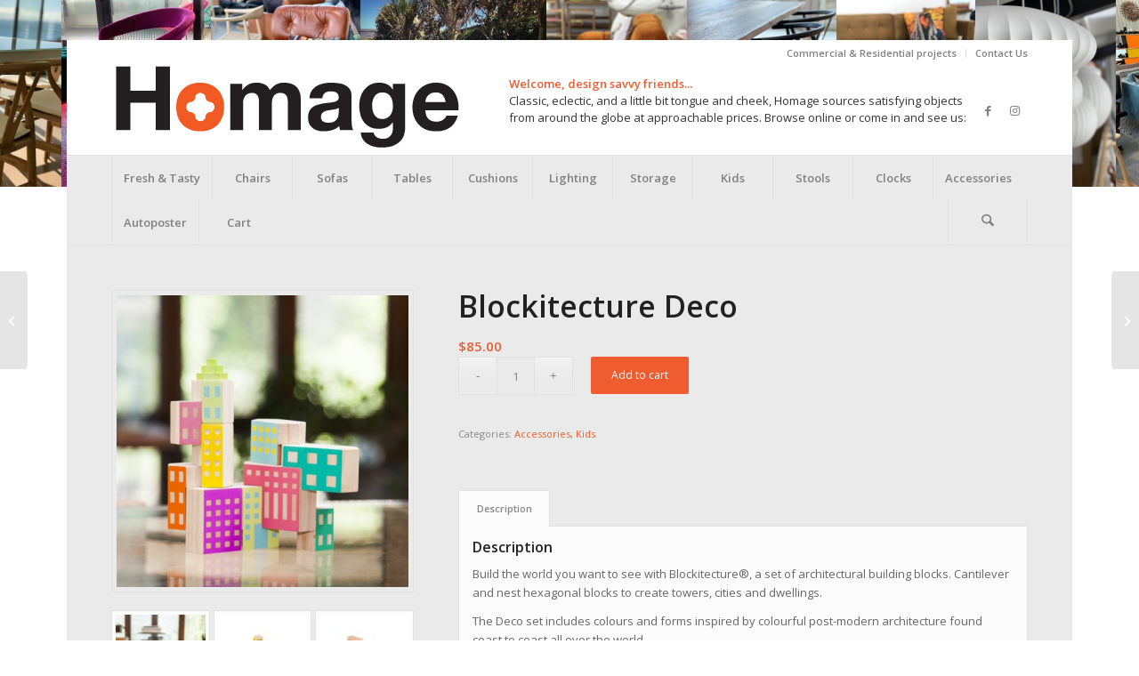

--- FILE ---
content_type: text/html; charset=UTF-8
request_url: https://homage.co.nz/shop/blockitecture-deco/
body_size: 16346
content:
<!DOCTYPE html>
<html lang="en-US" class="html_boxed responsive av-preloader-disabled  html_header_top html_logo_left html_bottom_nav_header html_menu_left html_custom html_header_sticky_disabled html_header_shrinking_disabled html_header_topbar_active html_mobile_menu_phone html_header_searchicon html_content_align_center html_header_unstick_top_disabled html_header_stretch_disabled html_av-submenu-hidden html_av-submenu-display-click html_av-overlay-side html_av-overlay-side-classic html_av-submenu-noclone html_entry_id_2477 av-cookies-no-cookie-consent av-no-preview av-default-lightbox html_text_menu_active av-mobile-menu-switch-default">
<head>
<meta charset="UTF-8" />


<!-- mobile setting -->
<meta name="viewport" content="width=device-width, initial-scale=1">

<!-- Scripts/CSS and wp_head hook -->
<meta name='robots' content='index, follow, max-image-preview:large, max-snippet:-1, max-video-preview:-1' />
<style type="text/css">@font-face { font-family: 'star'; src: url('https://homage.co.nz/wp-content/plugins/woocommerce/assets/fonts/star.eot'); src: url('https://homage.co.nz/wp-content/plugins/woocommerce/assets/fonts/star.eot?#iefix') format('embedded-opentype'), 	  url('https://homage.co.nz/wp-content/plugins/woocommerce/assets/fonts/star.woff') format('woff'), 	  url('https://homage.co.nz/wp-content/plugins/woocommerce/assets/fonts/star.ttf') format('truetype'), 	  url('https://homage.co.nz/wp-content/plugins/woocommerce/assets/fonts/star.svg#star') format('svg'); font-weight: normal; font-style: normal;  } @font-face { font-family: 'WooCommerce'; src: url('https://homage.co.nz/wp-content/plugins/woocommerce/assets/fonts/WooCommerce.eot'); src: url('https://homage.co.nz/wp-content/plugins/woocommerce/assets/fonts/WooCommerce.eot?#iefix') format('embedded-opentype'), 	  url('https://homage.co.nz/wp-content/plugins/woocommerce/assets/fonts/WooCommerce.woff') format('woff'), 	  url('https://homage.co.nz/wp-content/plugins/woocommerce/assets/fonts/WooCommerce.ttf') format('truetype'), 	  url('https://homage.co.nz/wp-content/plugins/woocommerce/assets/fonts/WooCommerce.svg#WooCommerce') format('svg'); font-weight: normal; font-style: normal;  } </style>
	<!-- This site is optimized with the Yoast SEO plugin v26.7 - https://yoast.com/wordpress/plugins/seo/ -->
	<title>Blockitecture Deco - Homage Furniture</title>
	<link rel="canonical" href="https://homage.co.nz/shop/blockitecture-deco/" />
	<meta property="og:locale" content="en_US" />
	<meta property="og:type" content="article" />
	<meta property="og:title" content="Blockitecture Deco - Homage Furniture" />
	<meta property="og:description" content="Build the world you want to see with Blockitecture®, a set of architectural building blocks. Cantilever and nest hexagonal blocks to create towers, cities and dwellings. The Deco set includes colours and forms inspired by colourful post-modern architecture found coast to coast all over the world. Material: Pine Packaging dimensions: 5.1cm x 18.4cm x 18.4cm [&hellip;]" />
	<meta property="og:url" content="https://homage.co.nz/shop/blockitecture-deco/" />
	<meta property="og:site_name" content="Homage Furniture" />
	<meta property="article:publisher" content="https://www.facebook.com/homagefurniture/" />
	<meta property="article:modified_time" content="2024-11-27T00:49:17+00:00" />
	<meta property="og:image" content="https://homage.co.nz/wp-content/uploads/2017/11/AREAWARE-BlockitectureDeco_media.01.jpg" />
	<meta property="og:image:width" content="1200" />
	<meta property="og:image:height" content="1200" />
	<meta property="og:image:type" content="image/jpeg" />
	<meta name="twitter:label1" content="Est. reading time" />
	<meta name="twitter:data1" content="1 minute" />
	<script type="application/ld+json" class="yoast-schema-graph">{"@context":"https://schema.org","@graph":[{"@type":"WebPage","@id":"https://homage.co.nz/shop/blockitecture-deco/","url":"https://homage.co.nz/shop/blockitecture-deco/","name":"Blockitecture Deco - Homage Furniture","isPartOf":{"@id":"https://homage.co.nz/#website"},"primaryImageOfPage":{"@id":"https://homage.co.nz/shop/blockitecture-deco/#primaryimage"},"image":{"@id":"https://homage.co.nz/shop/blockitecture-deco/#primaryimage"},"thumbnailUrl":"https://homage.co.nz/wp-content/uploads/2017/11/AREAWARE-BlockitectureDeco_media.01.jpg","datePublished":"2017-11-01T02:11:53+00:00","dateModified":"2024-11-27T00:49:17+00:00","breadcrumb":{"@id":"https://homage.co.nz/shop/blockitecture-deco/#breadcrumb"},"inLanguage":"en-US","potentialAction":[{"@type":"ReadAction","target":["https://homage.co.nz/shop/blockitecture-deco/"]}]},{"@type":"ImageObject","inLanguage":"en-US","@id":"https://homage.co.nz/shop/blockitecture-deco/#primaryimage","url":"https://homage.co.nz/wp-content/uploads/2017/11/AREAWARE-BlockitectureDeco_media.01.jpg","contentUrl":"https://homage.co.nz/wp-content/uploads/2017/11/AREAWARE-BlockitectureDeco_media.01.jpg","width":1200,"height":1200},{"@type":"BreadcrumbList","@id":"https://homage.co.nz/shop/blockitecture-deco/#breadcrumb","itemListElement":[{"@type":"ListItem","position":1,"name":"Home","item":"https://homage.co.nz/fresh-tasty/"},{"@type":"ListItem","position":2,"name":"Shop","item":"https://homage.co.nz/shop/"},{"@type":"ListItem","position":3,"name":"Blockitecture Deco"}]},{"@type":"WebSite","@id":"https://homage.co.nz/#website","url":"https://homage.co.nz/","name":"Homage Furniture","description":"Mid Century Furniture","publisher":{"@id":"https://homage.co.nz/#organization"},"potentialAction":[{"@type":"SearchAction","target":{"@type":"EntryPoint","urlTemplate":"https://homage.co.nz/?s={search_term_string}"},"query-input":{"@type":"PropertyValueSpecification","valueRequired":true,"valueName":"search_term_string"}}],"inLanguage":"en-US"},{"@type":"Organization","@id":"https://homage.co.nz/#organization","name":"Homage","url":"https://homage.co.nz/","logo":{"@type":"ImageObject","inLanguage":"en-US","@id":"https://homage.co.nz/#/schema/logo/image/","url":"https://homage.co.nz/wp-content/uploads/2014/06/homeage-facebook.jpg","contentUrl":"https://homage.co.nz/wp-content/uploads/2014/06/homeage-facebook.jpg","width":448,"height":448,"caption":"Homage"},"image":{"@id":"https://homage.co.nz/#/schema/logo/image/"},"sameAs":["https://www.facebook.com/homagefurniture/"]}]}</script>
	<!-- / Yoast SEO plugin. -->


<link rel="alternate" type="application/rss+xml" title="Homage Furniture &raquo; Feed" href="https://homage.co.nz/feed/" />
<link rel="alternate" type="application/rss+xml" title="Homage Furniture &raquo; Comments Feed" href="https://homage.co.nz/comments/feed/" />
<link rel="alternate" title="oEmbed (JSON)" type="application/json+oembed" href="https://homage.co.nz/wp-json/oembed/1.0/embed?url=https%3A%2F%2Fhomage.co.nz%2Fshop%2Fblockitecture-deco%2F" />
<link rel="alternate" title="oEmbed (XML)" type="text/xml+oembed" href="https://homage.co.nz/wp-json/oembed/1.0/embed?url=https%3A%2F%2Fhomage.co.nz%2Fshop%2Fblockitecture-deco%2F&#038;format=xml" />
<style id='wp-img-auto-sizes-contain-inline-css' type='text/css'>
img:is([sizes=auto i],[sizes^="auto," i]){contain-intrinsic-size:3000px 1500px}
/*# sourceURL=wp-img-auto-sizes-contain-inline-css */
</style>

<link rel='stylesheet' id='wp-block-library-css' href='https://homage.co.nz/wp-includes/css/dist/block-library/style.min.css?ver=6.9' type='text/css' media='all' />
<link rel='stylesheet' id='wc-blocks-style-css' href='https://homage.co.nz/wp-content/plugins/woocommerce/assets/client/blocks/wc-blocks.css?ver=wc-10.4.3' type='text/css' media='all' />
<style id='global-styles-inline-css' type='text/css'>
:root{--wp--preset--aspect-ratio--square: 1;--wp--preset--aspect-ratio--4-3: 4/3;--wp--preset--aspect-ratio--3-4: 3/4;--wp--preset--aspect-ratio--3-2: 3/2;--wp--preset--aspect-ratio--2-3: 2/3;--wp--preset--aspect-ratio--16-9: 16/9;--wp--preset--aspect-ratio--9-16: 9/16;--wp--preset--color--black: #000000;--wp--preset--color--cyan-bluish-gray: #abb8c3;--wp--preset--color--white: #ffffff;--wp--preset--color--pale-pink: #f78da7;--wp--preset--color--vivid-red: #cf2e2e;--wp--preset--color--luminous-vivid-orange: #ff6900;--wp--preset--color--luminous-vivid-amber: #fcb900;--wp--preset--color--light-green-cyan: #7bdcb5;--wp--preset--color--vivid-green-cyan: #00d084;--wp--preset--color--pale-cyan-blue: #8ed1fc;--wp--preset--color--vivid-cyan-blue: #0693e3;--wp--preset--color--vivid-purple: #9b51e0;--wp--preset--color--metallic-red: #b02b2c;--wp--preset--color--maximum-yellow-red: #edae44;--wp--preset--color--yellow-sun: #eeee22;--wp--preset--color--palm-leaf: #83a846;--wp--preset--color--aero: #7bb0e7;--wp--preset--color--old-lavender: #745f7e;--wp--preset--color--steel-teal: #5f8789;--wp--preset--color--raspberry-pink: #d65799;--wp--preset--color--medium-turquoise: #4ecac2;--wp--preset--gradient--vivid-cyan-blue-to-vivid-purple: linear-gradient(135deg,rgb(6,147,227) 0%,rgb(155,81,224) 100%);--wp--preset--gradient--light-green-cyan-to-vivid-green-cyan: linear-gradient(135deg,rgb(122,220,180) 0%,rgb(0,208,130) 100%);--wp--preset--gradient--luminous-vivid-amber-to-luminous-vivid-orange: linear-gradient(135deg,rgb(252,185,0) 0%,rgb(255,105,0) 100%);--wp--preset--gradient--luminous-vivid-orange-to-vivid-red: linear-gradient(135deg,rgb(255,105,0) 0%,rgb(207,46,46) 100%);--wp--preset--gradient--very-light-gray-to-cyan-bluish-gray: linear-gradient(135deg,rgb(238,238,238) 0%,rgb(169,184,195) 100%);--wp--preset--gradient--cool-to-warm-spectrum: linear-gradient(135deg,rgb(74,234,220) 0%,rgb(151,120,209) 20%,rgb(207,42,186) 40%,rgb(238,44,130) 60%,rgb(251,105,98) 80%,rgb(254,248,76) 100%);--wp--preset--gradient--blush-light-purple: linear-gradient(135deg,rgb(255,206,236) 0%,rgb(152,150,240) 100%);--wp--preset--gradient--blush-bordeaux: linear-gradient(135deg,rgb(254,205,165) 0%,rgb(254,45,45) 50%,rgb(107,0,62) 100%);--wp--preset--gradient--luminous-dusk: linear-gradient(135deg,rgb(255,203,112) 0%,rgb(199,81,192) 50%,rgb(65,88,208) 100%);--wp--preset--gradient--pale-ocean: linear-gradient(135deg,rgb(255,245,203) 0%,rgb(182,227,212) 50%,rgb(51,167,181) 100%);--wp--preset--gradient--electric-grass: linear-gradient(135deg,rgb(202,248,128) 0%,rgb(113,206,126) 100%);--wp--preset--gradient--midnight: linear-gradient(135deg,rgb(2,3,129) 0%,rgb(40,116,252) 100%);--wp--preset--font-size--small: 1rem;--wp--preset--font-size--medium: 1.125rem;--wp--preset--font-size--large: 1.75rem;--wp--preset--font-size--x-large: clamp(1.75rem, 3vw, 2.25rem);--wp--preset--spacing--20: 0.44rem;--wp--preset--spacing--30: 0.67rem;--wp--preset--spacing--40: 1rem;--wp--preset--spacing--50: 1.5rem;--wp--preset--spacing--60: 2.25rem;--wp--preset--spacing--70: 3.38rem;--wp--preset--spacing--80: 5.06rem;--wp--preset--shadow--natural: 6px 6px 9px rgba(0, 0, 0, 0.2);--wp--preset--shadow--deep: 12px 12px 50px rgba(0, 0, 0, 0.4);--wp--preset--shadow--sharp: 6px 6px 0px rgba(0, 0, 0, 0.2);--wp--preset--shadow--outlined: 6px 6px 0px -3px rgb(255, 255, 255), 6px 6px rgb(0, 0, 0);--wp--preset--shadow--crisp: 6px 6px 0px rgb(0, 0, 0);}:root { --wp--style--global--content-size: 800px;--wp--style--global--wide-size: 1130px; }:where(body) { margin: 0; }.wp-site-blocks > .alignleft { float: left; margin-right: 2em; }.wp-site-blocks > .alignright { float: right; margin-left: 2em; }.wp-site-blocks > .aligncenter { justify-content: center; margin-left: auto; margin-right: auto; }:where(.is-layout-flex){gap: 0.5em;}:where(.is-layout-grid){gap: 0.5em;}.is-layout-flow > .alignleft{float: left;margin-inline-start: 0;margin-inline-end: 2em;}.is-layout-flow > .alignright{float: right;margin-inline-start: 2em;margin-inline-end: 0;}.is-layout-flow > .aligncenter{margin-left: auto !important;margin-right: auto !important;}.is-layout-constrained > .alignleft{float: left;margin-inline-start: 0;margin-inline-end: 2em;}.is-layout-constrained > .alignright{float: right;margin-inline-start: 2em;margin-inline-end: 0;}.is-layout-constrained > .aligncenter{margin-left: auto !important;margin-right: auto !important;}.is-layout-constrained > :where(:not(.alignleft):not(.alignright):not(.alignfull)){max-width: var(--wp--style--global--content-size);margin-left: auto !important;margin-right: auto !important;}.is-layout-constrained > .alignwide{max-width: var(--wp--style--global--wide-size);}body .is-layout-flex{display: flex;}.is-layout-flex{flex-wrap: wrap;align-items: center;}.is-layout-flex > :is(*, div){margin: 0;}body .is-layout-grid{display: grid;}.is-layout-grid > :is(*, div){margin: 0;}body{padding-top: 0px;padding-right: 0px;padding-bottom: 0px;padding-left: 0px;}a:where(:not(.wp-element-button)){text-decoration: underline;}:root :where(.wp-element-button, .wp-block-button__link){background-color: #32373c;border-width: 0;color: #fff;font-family: inherit;font-size: inherit;font-style: inherit;font-weight: inherit;letter-spacing: inherit;line-height: inherit;padding-top: calc(0.667em + 2px);padding-right: calc(1.333em + 2px);padding-bottom: calc(0.667em + 2px);padding-left: calc(1.333em + 2px);text-decoration: none;text-transform: inherit;}.has-black-color{color: var(--wp--preset--color--black) !important;}.has-cyan-bluish-gray-color{color: var(--wp--preset--color--cyan-bluish-gray) !important;}.has-white-color{color: var(--wp--preset--color--white) !important;}.has-pale-pink-color{color: var(--wp--preset--color--pale-pink) !important;}.has-vivid-red-color{color: var(--wp--preset--color--vivid-red) !important;}.has-luminous-vivid-orange-color{color: var(--wp--preset--color--luminous-vivid-orange) !important;}.has-luminous-vivid-amber-color{color: var(--wp--preset--color--luminous-vivid-amber) !important;}.has-light-green-cyan-color{color: var(--wp--preset--color--light-green-cyan) !important;}.has-vivid-green-cyan-color{color: var(--wp--preset--color--vivid-green-cyan) !important;}.has-pale-cyan-blue-color{color: var(--wp--preset--color--pale-cyan-blue) !important;}.has-vivid-cyan-blue-color{color: var(--wp--preset--color--vivid-cyan-blue) !important;}.has-vivid-purple-color{color: var(--wp--preset--color--vivid-purple) !important;}.has-metallic-red-color{color: var(--wp--preset--color--metallic-red) !important;}.has-maximum-yellow-red-color{color: var(--wp--preset--color--maximum-yellow-red) !important;}.has-yellow-sun-color{color: var(--wp--preset--color--yellow-sun) !important;}.has-palm-leaf-color{color: var(--wp--preset--color--palm-leaf) !important;}.has-aero-color{color: var(--wp--preset--color--aero) !important;}.has-old-lavender-color{color: var(--wp--preset--color--old-lavender) !important;}.has-steel-teal-color{color: var(--wp--preset--color--steel-teal) !important;}.has-raspberry-pink-color{color: var(--wp--preset--color--raspberry-pink) !important;}.has-medium-turquoise-color{color: var(--wp--preset--color--medium-turquoise) !important;}.has-black-background-color{background-color: var(--wp--preset--color--black) !important;}.has-cyan-bluish-gray-background-color{background-color: var(--wp--preset--color--cyan-bluish-gray) !important;}.has-white-background-color{background-color: var(--wp--preset--color--white) !important;}.has-pale-pink-background-color{background-color: var(--wp--preset--color--pale-pink) !important;}.has-vivid-red-background-color{background-color: var(--wp--preset--color--vivid-red) !important;}.has-luminous-vivid-orange-background-color{background-color: var(--wp--preset--color--luminous-vivid-orange) !important;}.has-luminous-vivid-amber-background-color{background-color: var(--wp--preset--color--luminous-vivid-amber) !important;}.has-light-green-cyan-background-color{background-color: var(--wp--preset--color--light-green-cyan) !important;}.has-vivid-green-cyan-background-color{background-color: var(--wp--preset--color--vivid-green-cyan) !important;}.has-pale-cyan-blue-background-color{background-color: var(--wp--preset--color--pale-cyan-blue) !important;}.has-vivid-cyan-blue-background-color{background-color: var(--wp--preset--color--vivid-cyan-blue) !important;}.has-vivid-purple-background-color{background-color: var(--wp--preset--color--vivid-purple) !important;}.has-metallic-red-background-color{background-color: var(--wp--preset--color--metallic-red) !important;}.has-maximum-yellow-red-background-color{background-color: var(--wp--preset--color--maximum-yellow-red) !important;}.has-yellow-sun-background-color{background-color: var(--wp--preset--color--yellow-sun) !important;}.has-palm-leaf-background-color{background-color: var(--wp--preset--color--palm-leaf) !important;}.has-aero-background-color{background-color: var(--wp--preset--color--aero) !important;}.has-old-lavender-background-color{background-color: var(--wp--preset--color--old-lavender) !important;}.has-steel-teal-background-color{background-color: var(--wp--preset--color--steel-teal) !important;}.has-raspberry-pink-background-color{background-color: var(--wp--preset--color--raspberry-pink) !important;}.has-medium-turquoise-background-color{background-color: var(--wp--preset--color--medium-turquoise) !important;}.has-black-border-color{border-color: var(--wp--preset--color--black) !important;}.has-cyan-bluish-gray-border-color{border-color: var(--wp--preset--color--cyan-bluish-gray) !important;}.has-white-border-color{border-color: var(--wp--preset--color--white) !important;}.has-pale-pink-border-color{border-color: var(--wp--preset--color--pale-pink) !important;}.has-vivid-red-border-color{border-color: var(--wp--preset--color--vivid-red) !important;}.has-luminous-vivid-orange-border-color{border-color: var(--wp--preset--color--luminous-vivid-orange) !important;}.has-luminous-vivid-amber-border-color{border-color: var(--wp--preset--color--luminous-vivid-amber) !important;}.has-light-green-cyan-border-color{border-color: var(--wp--preset--color--light-green-cyan) !important;}.has-vivid-green-cyan-border-color{border-color: var(--wp--preset--color--vivid-green-cyan) !important;}.has-pale-cyan-blue-border-color{border-color: var(--wp--preset--color--pale-cyan-blue) !important;}.has-vivid-cyan-blue-border-color{border-color: var(--wp--preset--color--vivid-cyan-blue) !important;}.has-vivid-purple-border-color{border-color: var(--wp--preset--color--vivid-purple) !important;}.has-metallic-red-border-color{border-color: var(--wp--preset--color--metallic-red) !important;}.has-maximum-yellow-red-border-color{border-color: var(--wp--preset--color--maximum-yellow-red) !important;}.has-yellow-sun-border-color{border-color: var(--wp--preset--color--yellow-sun) !important;}.has-palm-leaf-border-color{border-color: var(--wp--preset--color--palm-leaf) !important;}.has-aero-border-color{border-color: var(--wp--preset--color--aero) !important;}.has-old-lavender-border-color{border-color: var(--wp--preset--color--old-lavender) !important;}.has-steel-teal-border-color{border-color: var(--wp--preset--color--steel-teal) !important;}.has-raspberry-pink-border-color{border-color: var(--wp--preset--color--raspberry-pink) !important;}.has-medium-turquoise-border-color{border-color: var(--wp--preset--color--medium-turquoise) !important;}.has-vivid-cyan-blue-to-vivid-purple-gradient-background{background: var(--wp--preset--gradient--vivid-cyan-blue-to-vivid-purple) !important;}.has-light-green-cyan-to-vivid-green-cyan-gradient-background{background: var(--wp--preset--gradient--light-green-cyan-to-vivid-green-cyan) !important;}.has-luminous-vivid-amber-to-luminous-vivid-orange-gradient-background{background: var(--wp--preset--gradient--luminous-vivid-amber-to-luminous-vivid-orange) !important;}.has-luminous-vivid-orange-to-vivid-red-gradient-background{background: var(--wp--preset--gradient--luminous-vivid-orange-to-vivid-red) !important;}.has-very-light-gray-to-cyan-bluish-gray-gradient-background{background: var(--wp--preset--gradient--very-light-gray-to-cyan-bluish-gray) !important;}.has-cool-to-warm-spectrum-gradient-background{background: var(--wp--preset--gradient--cool-to-warm-spectrum) !important;}.has-blush-light-purple-gradient-background{background: var(--wp--preset--gradient--blush-light-purple) !important;}.has-blush-bordeaux-gradient-background{background: var(--wp--preset--gradient--blush-bordeaux) !important;}.has-luminous-dusk-gradient-background{background: var(--wp--preset--gradient--luminous-dusk) !important;}.has-pale-ocean-gradient-background{background: var(--wp--preset--gradient--pale-ocean) !important;}.has-electric-grass-gradient-background{background: var(--wp--preset--gradient--electric-grass) !important;}.has-midnight-gradient-background{background: var(--wp--preset--gradient--midnight) !important;}.has-small-font-size{font-size: var(--wp--preset--font-size--small) !important;}.has-medium-font-size{font-size: var(--wp--preset--font-size--medium) !important;}.has-large-font-size{font-size: var(--wp--preset--font-size--large) !important;}.has-x-large-font-size{font-size: var(--wp--preset--font-size--x-large) !important;}
/*# sourceURL=global-styles-inline-css */
</style>

<style id='woocommerce-inline-inline-css' type='text/css'>
.woocommerce form .form-row .required { visibility: visible; }
/*# sourceURL=woocommerce-inline-inline-css */
</style>
<link rel='stylesheet' id='avia-merged-styles-css' href='https://homage.co.nz/wp-content/uploads/dynamic_avia/avia-merged-styles-14e816aaa7a2e3e1415c4fe54e7d8ebf---6967ec5e9ae7d.css' type='text/css' media='all' />
<script type="text/javascript" src="https://homage.co.nz/wp-includes/js/jquery/jquery.min.js?ver=3.7.1" id="jquery-core-js"></script>
<script type="text/javascript" src="https://homage.co.nz/wp-content/plugins/woocommerce/assets/js/js-cookie/js.cookie.min.js?ver=2.1.4-wc.10.4.3" id="wc-js-cookie-js" defer="defer" data-wp-strategy="defer"></script>
<script type="text/javascript" id="wc-cart-fragments-js-extra">
/* <![CDATA[ */
var wc_cart_fragments_params = {"ajax_url":"/wp-admin/admin-ajax.php","wc_ajax_url":"/?wc-ajax=%%endpoint%%","cart_hash_key":"wc_cart_hash_6d8c775beb1f84a1d46d33ef95a8e4be","fragment_name":"wc_fragments_6d8c775beb1f84a1d46d33ef95a8e4be","request_timeout":"5000"};
//# sourceURL=wc-cart-fragments-js-extra
/* ]]> */
</script>
<script type="text/javascript" src="https://homage.co.nz/wp-content/plugins/woocommerce/assets/js/frontend/cart-fragments.min.js?ver=10.4.3" id="wc-cart-fragments-js" defer="defer" data-wp-strategy="defer"></script>
<script type="text/javascript" src="https://homage.co.nz/wp-content/plugins/woocommerce/assets/js/jquery-blockui/jquery.blockUI.min.js?ver=2.7.0-wc.10.4.3" id="wc-jquery-blockui-js" defer="defer" data-wp-strategy="defer"></script>
<script type="text/javascript" id="wc-add-to-cart-js-extra">
/* <![CDATA[ */
var wc_add_to_cart_params = {"ajax_url":"/wp-admin/admin-ajax.php","wc_ajax_url":"/?wc-ajax=%%endpoint%%","i18n_view_cart":"View cart","cart_url":"https://homage.co.nz/cart/","is_cart":"","cart_redirect_after_add":"no"};
//# sourceURL=wc-add-to-cart-js-extra
/* ]]> */
</script>
<script type="text/javascript" src="https://homage.co.nz/wp-content/plugins/woocommerce/assets/js/frontend/add-to-cart.min.js?ver=10.4.3" id="wc-add-to-cart-js" defer="defer" data-wp-strategy="defer"></script>
<script type="text/javascript" id="wc-single-product-js-extra">
/* <![CDATA[ */
var wc_single_product_params = {"i18n_required_rating_text":"Please select a rating","i18n_rating_options":["1 of 5 stars","2 of 5 stars","3 of 5 stars","4 of 5 stars","5 of 5 stars"],"i18n_product_gallery_trigger_text":"View full-screen image gallery","review_rating_required":"yes","flexslider":{"rtl":false,"animation":"slide","smoothHeight":true,"directionNav":false,"controlNav":"thumbnails","slideshow":false,"animationSpeed":500,"animationLoop":false,"allowOneSlide":false},"zoom_enabled":"","zoom_options":[],"photoswipe_enabled":"","photoswipe_options":{"shareEl":false,"closeOnScroll":false,"history":false,"hideAnimationDuration":0,"showAnimationDuration":0},"flexslider_enabled":""};
//# sourceURL=wc-single-product-js-extra
/* ]]> */
</script>
<script type="text/javascript" src="https://homage.co.nz/wp-content/plugins/woocommerce/assets/js/frontend/single-product.min.js?ver=10.4.3" id="wc-single-product-js" defer="defer" data-wp-strategy="defer"></script>
<script type="text/javascript" id="woocommerce-js-extra">
/* <![CDATA[ */
var woocommerce_params = {"ajax_url":"/wp-admin/admin-ajax.php","wc_ajax_url":"/?wc-ajax=%%endpoint%%","i18n_password_show":"Show password","i18n_password_hide":"Hide password"};
//# sourceURL=woocommerce-js-extra
/* ]]> */
</script>
<script type="text/javascript" src="https://homage.co.nz/wp-content/plugins/woocommerce/assets/js/frontend/woocommerce.min.js?ver=10.4.3" id="woocommerce-js" defer="defer" data-wp-strategy="defer"></script>
<script type="text/javascript" src="https://homage.co.nz/wp-content/uploads/dynamic_avia/avia-head-scripts-4eef96767e7ec578c4dcc5eae96076c2---6967ec5fcee27.js" id="avia-head-scripts-js"></script>
<link rel="https://api.w.org/" href="https://homage.co.nz/wp-json/" /><link rel="alternate" title="JSON" type="application/json" href="https://homage.co.nz/wp-json/wp/v2/product/2477" /><link rel="EditURI" type="application/rsd+xml" title="RSD" href="https://homage.co.nz/xmlrpc.php?rsd" />
<meta name="generator" content="WordPress 6.9" />
<meta name="generator" content="WooCommerce 10.4.3" />
<link rel='shortlink' href='https://homage.co.nz/?p=2477' />

<link rel="icon" href="https://homage.co.nz/wp-content/uploads/2020/08/Homage_logo-favicon.png" type="image/png">
<!--[if lt IE 9]><script src="https://homage.co.nz/wp-content/themes/enfold/js/html5shiv.js"></script><![endif]--><link rel="profile" href="https://gmpg.org/xfn/11" />
<link rel="alternate" type="application/rss+xml" title="Homage Furniture RSS2 Feed" href="https://homage.co.nz/feed/" />
<link rel="pingback" href="https://homage.co.nz/xmlrpc.php" />

<style type='text/css' media='screen'>
 #top #header_main > .container, #top #header_main > .container .main_menu  .av-main-nav > li > a, #top #header_main #menu-item-shop .cart_dropdown_link{ height:100px; line-height: 100px; }
 .html_top_nav_header .av-logo-container{ height:100px;  }
 .html_header_top.html_header_sticky #top #wrap_all #main{ padding-top:182px; } 
</style>
	<noscript><style>.woocommerce-product-gallery{ opacity: 1 !important; }</style></noscript>
	
<!-- To speed up the rendering and to display the site as fast as possible to the user we include some styles and scripts for above the fold content inline -->
<script type="text/javascript">'use strict';var avia_is_mobile=!1;if(/Android|webOS|iPhone|iPad|iPod|BlackBerry|IEMobile|Opera Mini/i.test(navigator.userAgent)&&'ontouchstart' in document.documentElement){avia_is_mobile=!0;document.documentElement.className+=' avia_mobile '}
else{document.documentElement.className+=' avia_desktop '};document.documentElement.className+=' js_active ';(function(){var e=['-webkit-','-moz-','-ms-',''],n='',o=!1,a=!1;for(var t in e){if(e[t]+'transform' in document.documentElement.style){o=!0;n=e[t]+'transform'};if(e[t]+'perspective' in document.documentElement.style){a=!0}};if(o){document.documentElement.className+=' avia_transform '};if(a){document.documentElement.className+=' avia_transform3d '};if(typeof document.getElementsByClassName=='function'&&typeof document.documentElement.getBoundingClientRect=='function'&&avia_is_mobile==!1){if(n&&window.innerHeight>0){setTimeout(function(){var e=0,o={},a=0,t=document.getElementsByClassName('av-parallax'),i=window.pageYOffset||document.documentElement.scrollTop;for(e=0;e<t.length;e++){t[e].style.top='0px';o=t[e].getBoundingClientRect();a=Math.ceil((window.innerHeight+i-o.top)*0.3);t[e].style[n]='translate(0px, '+a+'px)';t[e].style.top='auto';t[e].className+=' enabled-parallax '}},50)}}})();</script><link rel="icon" href="https://homage.co.nz/wp-content/uploads/2020/07/cropped-Screen-Shot-2020-07-11-at-11.40.21-AM-32x32.png" sizes="32x32" />
<link rel="icon" href="https://homage.co.nz/wp-content/uploads/2020/07/cropped-Screen-Shot-2020-07-11-at-11.40.21-AM-192x192.png" sizes="192x192" />
<link rel="apple-touch-icon" href="https://homage.co.nz/wp-content/uploads/2020/07/cropped-Screen-Shot-2020-07-11-at-11.40.21-AM-180x180.png" />
<meta name="msapplication-TileImage" content="https://homage.co.nz/wp-content/uploads/2020/07/cropped-Screen-Shot-2020-07-11-at-11.40.21-AM-270x270.png" />
<style type="text/css">
		@font-face {font-family: 'entypo-fontello-enfold'; font-weight: normal; font-style: normal; font-display: auto;
		src: url('https://homage.co.nz/wp-content/themes/enfold/config-templatebuilder/avia-template-builder/assets/fonts/entypo-fontello-enfold/entypo-fontello-enfold.woff2') format('woff2'),
		url('https://homage.co.nz/wp-content/themes/enfold/config-templatebuilder/avia-template-builder/assets/fonts/entypo-fontello-enfold/entypo-fontello-enfold.woff') format('woff'),
		url('https://homage.co.nz/wp-content/themes/enfold/config-templatebuilder/avia-template-builder/assets/fonts/entypo-fontello-enfold/entypo-fontello-enfold.ttf') format('truetype'),
		url('https://homage.co.nz/wp-content/themes/enfold/config-templatebuilder/avia-template-builder/assets/fonts/entypo-fontello-enfold/entypo-fontello-enfold.svg#entypo-fontello-enfold') format('svg'),
		url('https://homage.co.nz/wp-content/themes/enfold/config-templatebuilder/avia-template-builder/assets/fonts/entypo-fontello-enfold/entypo-fontello-enfold.eot'),
		url('https://homage.co.nz/wp-content/themes/enfold/config-templatebuilder/avia-template-builder/assets/fonts/entypo-fontello-enfold/entypo-fontello-enfold.eot?#iefix') format('embedded-opentype');
		}

		#top .avia-font-entypo-fontello-enfold, body .avia-font-entypo-fontello-enfold, html body [data-av_iconfont='entypo-fontello-enfold']:before{ font-family: 'entypo-fontello-enfold'; }
		
		@font-face {font-family: 'entypo-fontello'; font-weight: normal; font-style: normal; font-display: auto;
		src: url('https://homage.co.nz/wp-content/themes/enfold/config-templatebuilder/avia-template-builder/assets/fonts/entypo-fontello/entypo-fontello.woff2') format('woff2'),
		url('https://homage.co.nz/wp-content/themes/enfold/config-templatebuilder/avia-template-builder/assets/fonts/entypo-fontello/entypo-fontello.woff') format('woff'),
		url('https://homage.co.nz/wp-content/themes/enfold/config-templatebuilder/avia-template-builder/assets/fonts/entypo-fontello/entypo-fontello.ttf') format('truetype'),
		url('https://homage.co.nz/wp-content/themes/enfold/config-templatebuilder/avia-template-builder/assets/fonts/entypo-fontello/entypo-fontello.svg#entypo-fontello') format('svg'),
		url('https://homage.co.nz/wp-content/themes/enfold/config-templatebuilder/avia-template-builder/assets/fonts/entypo-fontello/entypo-fontello.eot'),
		url('https://homage.co.nz/wp-content/themes/enfold/config-templatebuilder/avia-template-builder/assets/fonts/entypo-fontello/entypo-fontello.eot?#iefix') format('embedded-opentype');
		}

		#top .avia-font-entypo-fontello, body .avia-font-entypo-fontello, html body [data-av_iconfont='entypo-fontello']:before{ font-family: 'entypo-fontello'; }
		</style>

<!--
Debugging Info for Theme support: 

Theme: Enfold
Version: 7.1.3
Installed: enfold
AviaFramework Version: 5.6
AviaBuilder Version: 6.0
aviaElementManager Version: 1.0.1
ML:512-PU:164-PLA:12
WP:6.9
Compress: CSS:all theme files - JS:all theme files
Updates: disabled
PLAu:9
-->
</head>

<body id="top" class="wp-singular product-template-default single single-product postid-2477 wp-theme-enfold boxed rtl_columns av-curtain-numeric open_sans  theme-enfold woocommerce woocommerce-page woocommerce-no-js post-type-product product_type-simple product_cat-accessories product_cat-kids avia-responsive-images-support avia-woocommerce-30" itemscope="itemscope" itemtype="https://schema.org/WebPage" >

	
	<div id='wrap_all'>

	
<header id='header' class='all_colors header_color light_bg_color  av_header_top av_logo_left av_bottom_nav_header av_menu_left av_custom av_header_sticky_disabled av_header_shrinking_disabled av_header_stretch_disabled av_mobile_menu_phone av_header_searchicon av_header_unstick_top_disabled av_seperator_big_border' aria-label="Header" data-av_shrink_factor='50' role="banner" itemscope="itemscope" itemtype="https://schema.org/WPHeader" >

		<div id='header_meta' class='container_wrap container_wrap_meta  av_icon_active_main av_secondary_right av_extra_header_active av_entry_id_2477'>

			      <div class='container'>
			      <nav class='sub_menu'  role="navigation" itemscope="itemscope" itemtype="https://schema.org/SiteNavigationElement" ><ul role="menu" class="menu" id="avia2-menu"><li role="menuitem" id="menu-item-44" class="menu-item menu-item-type-post_type menu-item-object-page menu-item-44"><a href="https://homage.co.nz/commercial-residential-projects/">Commercial &#038; Residential projects</a></li>
<li role="menuitem" id="menu-item-45" class="menu-item menu-item-type-post_type menu-item-object-page menu-item-45"><a href="https://homage.co.nz/contact-us/">Contact Us</a></li>
</ul></nav>			      </div>
		</div>

		<div  id='header_main' class='container_wrap container_wrap_logo'>

        <ul  class = 'menu-item cart_dropdown ' data-success='was added to the cart'><li class="cart_dropdown_first"><a class='cart_dropdown_link avia-svg-icon avia-font-svg_entypo-fontello' href='https://homage.co.nz/cart/'><div class="av-cart-container" data-av_svg_icon='basket' data-av_iconset='svg_entypo-fontello'><svg version="1.1" xmlns="http://www.w3.org/2000/svg" width="29" height="32" viewBox="0 0 29 32" preserveAspectRatio="xMidYMid meet" aria-labelledby='av-svg-title-1' aria-describedby='av-svg-desc-1' role="graphics-symbol" aria-hidden="true">
<title id='av-svg-title-1'>Shopping Cart</title>
<desc id='av-svg-desc-1'>Shopping Cart</desc>
<path d="M4.8 27.2q0-1.28 0.96-2.24t2.24-0.96q1.344 0 2.272 0.96t0.928 2.24q0 1.344-0.928 2.272t-2.272 0.928q-1.28 0-2.24-0.928t-0.96-2.272zM20.8 27.2q0-1.28 0.96-2.24t2.24-0.96q1.344 0 2.272 0.96t0.928 2.24q0 1.344-0.928 2.272t-2.272 0.928q-1.28 0-2.24-0.928t-0.96-2.272zM10.496 19.648q-1.152 0.32-1.088 0.736t1.408 0.416h17.984v2.432q0 0.64-0.64 0.64h-20.928q-0.64 0-0.64-0.64v-2.432l-0.32-1.472-3.136-14.528h-3.136v-2.56q0-0.64 0.64-0.64h4.992q0.64 0 0.64 0.64v2.752h22.528v8.768q0 0.704-0.576 0.832z"></path>
</svg></div><span class='av-cart-counter '>0</span><span class="avia_hidden_link_text">Shopping Cart</span></a><!--<span class='cart_subtotal'><span class="woocommerce-Price-amount amount"><bdi><span class="woocommerce-Price-currencySymbol">&#36;</span>0.00</bdi></span></span>--><div class="dropdown_widget dropdown_widget_cart"><div class="avia-arrow"></div><div class="widget_shopping_cart_content"></div></div></li></ul><div class='container av-logo-container'><div class='inner-container'><span class='logo avia-standard-logo'><a href='https://homage.co.nz/' class='' aria-label='Homage Furniture' ><img src="//homage.co.nz/wp-content/uploads/2014/06/Homage_logo.png" height="100" width="300" alt='Homage Furniture' title='' /></a></span><ul class='noLightbox social_bookmarks icon_count_2'><li class='social_bookmarks_facebook av-social-link-facebook social_icon_1 avia_social_iconfont'><a target="_blank" aria-label="Link to Facebook" href="https://www.facebook.com/homagefurniture" data-av_icon='' data-av_iconfont='entypo-fontello' title="Link to Facebook" desc="Link to Facebook" title='Link to Facebook'><span class='avia_hidden_link_text'>Link to Facebook</span></a></li><li class='social_bookmarks_instagram av-social-link-instagram social_icon_2 avia_social_iconfont'><a  target="_blank" aria-label="Link to Instagram" href='https://www.instagram.com/homagefurniture/' data-av_icon='' data-av_iconfont='entypo-fontello' title="Link to Instagram" desc="Link to Instagram" title='Link to Instagram'><span class='avia_hidden_link_text'>Link to Instagram</span></a></li></ul></div></div><div id='header_main_alternate' class='container_wrap'><div class='container'><nav class='main_menu' data-selectname='Select a page'  role="navigation" itemscope="itemscope" itemtype="https://schema.org/SiteNavigationElement" ><div class="avia-menu av-main-nav-wrap"><ul role="menu" class="menu av-main-nav" id="avia-menu"><li role="menuitem" id="menu-item-15" class="menu-item menu-item-type-post_type menu-item-object-page menu-item-home menu-item-top-level menu-item-top-level-1"><a href="https://homage.co.nz/" itemprop="url" tabindex="0"><span class="avia-bullet"></span><span class="avia-menu-text">Fresh &#038; Tasty</span><span class="avia-menu-fx"><span class="avia-arrow-wrap"><span class="avia-arrow"></span></span></span></a></li>
<li role="menuitem" id="menu-item-27" class="menu-item menu-item-type-post_type menu-item-object-page menu-item-has-children menu-item-top-level menu-item-top-level-2"><a href="https://homage.co.nz/chairs/" itemprop="url" tabindex="0"><span class="avia-bullet"></span><span class="avia-menu-text">Chairs</span><span class="avia-menu-fx"><span class="avia-arrow-wrap"><span class="avia-arrow"></span></span></span></a>


<ul class="sub-menu">
	<li role="menuitem" id="menu-item-275" class="menu-item menu-item-type-post_type menu-item-object-page"><a href="https://homage.co.nz/dining-chairs/" itemprop="url" tabindex="0"><span class="avia-bullet"></span><span class="avia-menu-text">Dining Chairs</span></a></li>
	<li role="menuitem" id="menu-item-274" class="menu-item menu-item-type-post_type menu-item-object-page"><a href="https://homage.co.nz/office-chairs/" itemprop="url" tabindex="0"><span class="avia-bullet"></span><span class="avia-menu-text">Office Chairs</span></a></li>
	<li role="menuitem" id="menu-item-273" class="menu-item menu-item-type-post_type menu-item-object-page"><a href="https://homage.co.nz/lounge-chairs/" itemprop="url" tabindex="0"><span class="avia-bullet"></span><span class="avia-menu-text">Lounge Chairs</span></a></li>
</ul>
</li>
<li role="menuitem" id="menu-item-26" class="menu-item menu-item-type-post_type menu-item-object-page menu-item-top-level menu-item-top-level-3"><a href="https://homage.co.nz/sofas/" itemprop="url" tabindex="0"><span class="avia-bullet"></span><span class="avia-menu-text">Sofas</span><span class="avia-menu-fx"><span class="avia-arrow-wrap"><span class="avia-arrow"></span></span></span></a></li>
<li role="menuitem" id="menu-item-25" class="menu-item menu-item-type-post_type menu-item-object-page menu-item-has-children menu-item-top-level menu-item-top-level-4"><a href="https://homage.co.nz/tables/" itemprop="url" tabindex="0"><span class="avia-bullet"></span><span class="avia-menu-text">Tables</span><span class="avia-menu-fx"><span class="avia-arrow-wrap"><span class="avia-arrow"></span></span></span></a>


<ul class="sub-menu">
	<li role="menuitem" id="menu-item-442" class="menu-item menu-item-type-post_type menu-item-object-page"><a href="https://homage.co.nz/dining-tables/" itemprop="url" tabindex="0"><span class="avia-bullet"></span><span class="avia-menu-text">Dining Tables</span></a></li>
	<li role="menuitem" id="menu-item-441" class="menu-item menu-item-type-post_type menu-item-object-page"><a href="https://homage.co.nz/side-tables/" itemprop="url" tabindex="0"><span class="avia-bullet"></span><span class="avia-menu-text">Side Tables</span></a></li>
	<li role="menuitem" id="menu-item-440" class="menu-item menu-item-type-post_type menu-item-object-page"><a href="https://homage.co.nz/coffee-tables/" itemprop="url" tabindex="0"><span class="avia-bullet"></span><span class="avia-menu-text">Coffee Tables</span></a></li>
</ul>
</li>
<li role="menuitem" id="menu-item-103" class="menu-item menu-item-type-post_type menu-item-object-page menu-item-top-level menu-item-top-level-5"><a href="https://homage.co.nz/cushions/" itemprop="url" tabindex="0"><span class="avia-bullet"></span><span class="avia-menu-text">Cushions</span><span class="avia-menu-fx"><span class="avia-arrow-wrap"><span class="avia-arrow"></span></span></span></a></li>
<li role="menuitem" id="menu-item-24" class="menu-item menu-item-type-post_type menu-item-object-page menu-item-top-level menu-item-top-level-6"><a href="https://homage.co.nz/lighting/" itemprop="url" tabindex="0"><span class="avia-bullet"></span><span class="avia-menu-text">Lighting</span><span class="avia-menu-fx"><span class="avia-arrow-wrap"><span class="avia-arrow"></span></span></span></a></li>
<li role="menuitem" id="menu-item-100" class="menu-item menu-item-type-post_type menu-item-object-page menu-item-top-level menu-item-top-level-7"><a href="https://homage.co.nz/storage/" itemprop="url" tabindex="0"><span class="avia-bullet"></span><span class="avia-menu-text">Storage</span><span class="avia-menu-fx"><span class="avia-arrow-wrap"><span class="avia-arrow"></span></span></span></a></li>
<li role="menuitem" id="menu-item-285" class="menu-item menu-item-type-post_type menu-item-object-page menu-item-top-level menu-item-top-level-8"><a href="https://homage.co.nz/kids/" itemprop="url" tabindex="0"><span class="avia-bullet"></span><span class="avia-menu-text">Kids</span><span class="avia-menu-fx"><span class="avia-arrow-wrap"><span class="avia-arrow"></span></span></span></a></li>
<li role="menuitem" id="menu-item-624" class="menu-item menu-item-type-post_type menu-item-object-page menu-item-top-level menu-item-top-level-9"><a href="https://homage.co.nz/stools/" itemprop="url" tabindex="0"><span class="avia-bullet"></span><span class="avia-menu-text">Stools</span><span class="avia-menu-fx"><span class="avia-arrow-wrap"><span class="avia-arrow"></span></span></span></a></li>
<li role="menuitem" id="menu-item-284" class="menu-item menu-item-type-post_type menu-item-object-page menu-item-top-level menu-item-top-level-10"><a href="https://homage.co.nz/clocks/" itemprop="url" tabindex="0"><span class="avia-bullet"></span><span class="avia-menu-text">Clocks</span><span class="avia-menu-fx"><span class="avia-arrow-wrap"><span class="avia-arrow"></span></span></span></a></li>
<li role="menuitem" id="menu-item-286" class="menu-item menu-item-type-post_type menu-item-object-page menu-item-top-level menu-item-top-level-11"><a href="https://homage.co.nz/accessories/" itemprop="url" tabindex="0"><span class="avia-bullet"></span><span class="avia-menu-text">Accessories</span><span class="avia-menu-fx"><span class="avia-arrow-wrap"><span class="avia-arrow"></span></span></span></a></li>
<li role="menuitem" id="menu-item-5682" class="menu-item menu-item-type-post_type menu-item-object-page menu-item-top-level menu-item-top-level-12"><a href="https://homage.co.nz/autoposter/" itemprop="url" tabindex="0"><span class="avia-bullet"></span><span class="avia-menu-text">Autoposter</span><span class="avia-menu-fx"><span class="avia-arrow-wrap"><span class="avia-arrow"></span></span></span></a></li>
<li role="menuitem" id="menu-item-287" class="menu-item menu-item-type-post_type menu-item-object-page menu-item-top-level menu-item-top-level-13"><a href="https://homage.co.nz/cart/" itemprop="url" tabindex="0"><span class="avia-bullet"></span><span class="avia-menu-text">Cart</span><span class="avia-menu-fx"><span class="avia-arrow-wrap"><span class="avia-arrow"></span></span></span></a></li>
<li id="menu-item-search" class="noMobile menu-item menu-item-search-dropdown menu-item-avia-special" role="menuitem"><a class="avia-svg-icon avia-font-svg_entypo-fontello" aria-label="Search" href="?s=" rel="nofollow" title="Click to open the search input field" data-avia-search-tooltip="
&lt;search&gt;
	&lt;form role=&quot;search&quot; action=&quot;https://homage.co.nz/&quot; id=&quot;searchform&quot; method=&quot;get&quot; class=&quot;&quot;&gt;
		&lt;div&gt;
&lt;span class=&#039;av_searchform_search avia-svg-icon avia-font-svg_entypo-fontello&#039; data-av_svg_icon=&#039;search&#039; data-av_iconset=&#039;svg_entypo-fontello&#039;&gt;&lt;svg version=&quot;1.1&quot; xmlns=&quot;http://www.w3.org/2000/svg&quot; width=&quot;25&quot; height=&quot;32&quot; viewBox=&quot;0 0 25 32&quot; preserveAspectRatio=&quot;xMidYMid meet&quot; aria-labelledby=&#039;av-svg-title-2&#039; aria-describedby=&#039;av-svg-desc-2&#039; role=&quot;graphics-symbol&quot; aria-hidden=&quot;true&quot;&gt;
&lt;title id=&#039;av-svg-title-2&#039;&gt;Search&lt;/title&gt;
&lt;desc id=&#039;av-svg-desc-2&#039;&gt;Search&lt;/desc&gt;
&lt;path d=&quot;M24.704 24.704q0.96 1.088 0.192 1.984l-1.472 1.472q-1.152 1.024-2.176 0l-6.080-6.080q-2.368 1.344-4.992 1.344-4.096 0-7.136-3.040t-3.040-7.136 2.88-7.008 6.976-2.912 7.168 3.040 3.072 7.136q0 2.816-1.472 5.184zM3.008 13.248q0 2.816 2.176 4.992t4.992 2.176 4.832-2.016 2.016-4.896q0-2.816-2.176-4.96t-4.992-2.144-4.832 2.016-2.016 4.832z&quot;&gt;&lt;/path&gt;
&lt;/svg&gt;&lt;/span&gt;			&lt;input type=&quot;submit&quot; value=&quot;&quot; id=&quot;searchsubmit&quot; class=&quot;button&quot; title=&quot;Enter at least 3 characters to show search results in a dropdown or click to route to search result page to show all results&quot; /&gt;
			&lt;input type=&quot;search&quot; id=&quot;s&quot; name=&quot;s&quot; value=&quot;&quot; aria-label=&#039;Search&#039; placeholder=&#039;Search&#039; required /&gt;
		&lt;/div&gt;
	&lt;/form&gt;
&lt;/search&gt;
" data-av_svg_icon='search' data-av_iconset='svg_entypo-fontello'><svg version="1.1" xmlns="http://www.w3.org/2000/svg" width="25" height="32" viewBox="0 0 25 32" preserveAspectRatio="xMidYMid meet" aria-labelledby='av-svg-title-3' aria-describedby='av-svg-desc-3' role="graphics-symbol" aria-hidden="true">
<title id='av-svg-title-3'>Click to open the search input field</title>
<desc id='av-svg-desc-3'>Click to open the search input field</desc>
<path d="M24.704 24.704q0.96 1.088 0.192 1.984l-1.472 1.472q-1.152 1.024-2.176 0l-6.080-6.080q-2.368 1.344-4.992 1.344-4.096 0-7.136-3.040t-3.040-7.136 2.88-7.008 6.976-2.912 7.168 3.040 3.072 7.136q0 2.816-1.472 5.184zM3.008 13.248q0 2.816 2.176 4.992t4.992 2.176 4.832-2.016 2.016-4.896q0-2.816-2.176-4.96t-4.992-2.144-4.832 2.016-2.016 4.832z"></path>
</svg><span class="avia_hidden_link_text">Search</span></a></li><li class="av-burger-menu-main menu-item-avia-special " role="menuitem">
	        			<a href="#" aria-label="Menu" aria-hidden="false">
							<span class="av-hamburger av-hamburger--spin av-js-hamburger">
								<span class="av-hamburger-box">
						          <span class="av-hamburger-inner"></span>
						          <strong>Menu</strong>
								</span>
							</span>
							<span class="avia_hidden_link_text">Menu</span>
						</a>
	        		   </li></ul></div></nav>	<div class="custom_text"><span><strong>Welcome, design savvy friends...</strong><br>
Classic, eclectic, and a little bit tongue and cheek, Homage sources satisfying objects from around the globe at approachable prices. Browse online or come in and see us:</span></div>
	</div> </div> 
		<!-- end container_wrap-->
		</div>
<div class="header_bg"></div>
<!-- end header -->
</header>

	<div id='main' class='all_colors' data-scroll-offset='0'>

	
	<div class='container_wrap container_wrap_first main_color sidebar_right template-shop shop_columns_3'><div class="container">
					
			<div class="woocommerce-notices-wrapper"></div><div id="product-2477" class="product type-product post-2477 status-publish first instock product_cat-accessories product_cat-kids has-post-thumbnail taxable shipping-taxable purchasable product-type-simple">

	<div class=" single-product-main-image alpha"><div class="woocommerce-product-gallery woocommerce-product-gallery--with-images woocommerce-product-gallery--columns-4 images" data-columns="4" style="opacity: 0; transition: opacity .25s ease-in-out;">
	<div class="woocommerce-product-gallery__wrapper">
		<a href="https://homage.co.nz/wp-content/uploads/2017/11/AREAWARE-BlockitectureDeco_media.01-1030x1030.jpg" data-srcset="https://homage.co.nz/wp-content/uploads/2017/11/AREAWARE-BlockitectureDeco_media.01-1030x1030.jpg 1030w, https://homage.co.nz/wp-content/uploads/2017/11/AREAWARE-BlockitectureDeco_media.01-450x450.jpg 450w, https://homage.co.nz/wp-content/uploads/2017/11/AREAWARE-BlockitectureDeco_media.01-100x100.jpg 100w, https://homage.co.nz/wp-content/uploads/2017/11/AREAWARE-BlockitectureDeco_media.01-80x80.jpg 80w, https://homage.co.nz/wp-content/uploads/2017/11/AREAWARE-BlockitectureDeco_media.01-300x300.jpg 300w, https://homage.co.nz/wp-content/uploads/2017/11/AREAWARE-BlockitectureDeco_media.01-768x768.jpg 768w, https://homage.co.nz/wp-content/uploads/2017/11/AREAWARE-BlockitectureDeco_media.01-36x36.jpg 36w, https://homage.co.nz/wp-content/uploads/2017/11/AREAWARE-BlockitectureDeco_media.01-180x180.jpg 180w, https://homage.co.nz/wp-content/uploads/2017/11/AREAWARE-BlockitectureDeco_media.01-705x705.jpg 705w, https://homage.co.nz/wp-content/uploads/2017/11/AREAWARE-BlockitectureDeco_media.01.jpg 1200w" data-sizes="(max-width: 1030px) 100vw, 1030px" class='' title='' rel='prettyPhoto[product-gallery]'><img width="450" height="450" src="https://homage.co.nz/wp-content/uploads/2017/11/AREAWARE-BlockitectureDeco_media.01-450x450.jpg" class="attachment-shop_single size-shop_single" alt="" decoding="async" srcset="https://homage.co.nz/wp-content/uploads/2017/11/AREAWARE-BlockitectureDeco_media.01-450x450.jpg 450w, https://homage.co.nz/wp-content/uploads/2017/11/AREAWARE-BlockitectureDeco_media.01-100x100.jpg 100w, https://homage.co.nz/wp-content/uploads/2017/11/AREAWARE-BlockitectureDeco_media.01-80x80.jpg 80w, https://homage.co.nz/wp-content/uploads/2017/11/AREAWARE-BlockitectureDeco_media.01-300x300.jpg 300w, https://homage.co.nz/wp-content/uploads/2017/11/AREAWARE-BlockitectureDeco_media.01-768x768.jpg 768w, https://homage.co.nz/wp-content/uploads/2017/11/AREAWARE-BlockitectureDeco_media.01-1030x1030.jpg 1030w, https://homage.co.nz/wp-content/uploads/2017/11/AREAWARE-BlockitectureDeco_media.01-36x36.jpg 36w, https://homage.co.nz/wp-content/uploads/2017/11/AREAWARE-BlockitectureDeco_media.01-180x180.jpg 180w, https://homage.co.nz/wp-content/uploads/2017/11/AREAWARE-BlockitectureDeco_media.01-705x705.jpg 705w, https://homage.co.nz/wp-content/uploads/2017/11/AREAWARE-BlockitectureDeco_media.01.jpg 1200w" sizes="(max-width: 450px) 100vw, 450px" /></a><div class="thumbnails"><a href="https://homage.co.nz/wp-content/uploads/2017/11/AREAWARE-BlockitectureDeco_media.06-1030x1030.jpg" data-srcset="https://homage.co.nz/wp-content/uploads/2017/11/AREAWARE-BlockitectureDeco_media.06-1030x1030.jpg 1030w, https://homage.co.nz/wp-content/uploads/2017/11/AREAWARE-BlockitectureDeco_media.06-450x450.jpg 450w, https://homage.co.nz/wp-content/uploads/2017/11/AREAWARE-BlockitectureDeco_media.06-100x100.jpg 100w, https://homage.co.nz/wp-content/uploads/2017/11/AREAWARE-BlockitectureDeco_media.06-80x80.jpg 80w, https://homage.co.nz/wp-content/uploads/2017/11/AREAWARE-BlockitectureDeco_media.06-300x300.jpg 300w, https://homage.co.nz/wp-content/uploads/2017/11/AREAWARE-BlockitectureDeco_media.06-768x768.jpg 768w, https://homage.co.nz/wp-content/uploads/2017/11/AREAWARE-BlockitectureDeco_media.06-36x36.jpg 36w, https://homage.co.nz/wp-content/uploads/2017/11/AREAWARE-BlockitectureDeco_media.06-180x180.jpg 180w, https://homage.co.nz/wp-content/uploads/2017/11/AREAWARE-BlockitectureDeco_media.06-705x705.jpg 705w, https://homage.co.nz/wp-content/uploads/2017/11/AREAWARE-BlockitectureDeco_media.06.jpg 1200w" data-sizes="(max-width: 1030px) 100vw, 1030px" class='' title='' rel='prettyPhoto[product-gallery]'><img width="100" height="100" src="https://homage.co.nz/wp-content/uploads/2017/11/AREAWARE-BlockitectureDeco_media.06-100x100.jpg" class="avia-img-lazy-loading-2481 attachment-shop_thumbnail size-shop_thumbnail" alt="" decoding="async" loading="lazy" srcset="https://homage.co.nz/wp-content/uploads/2017/11/AREAWARE-BlockitectureDeco_media.06-100x100.jpg 100w, https://homage.co.nz/wp-content/uploads/2017/11/AREAWARE-BlockitectureDeco_media.06-450x450.jpg 450w, https://homage.co.nz/wp-content/uploads/2017/11/AREAWARE-BlockitectureDeco_media.06-80x80.jpg 80w, https://homage.co.nz/wp-content/uploads/2017/11/AREAWARE-BlockitectureDeco_media.06-300x300.jpg 300w, https://homage.co.nz/wp-content/uploads/2017/11/AREAWARE-BlockitectureDeco_media.06-768x768.jpg 768w, https://homage.co.nz/wp-content/uploads/2017/11/AREAWARE-BlockitectureDeco_media.06-1030x1030.jpg 1030w, https://homage.co.nz/wp-content/uploads/2017/11/AREAWARE-BlockitectureDeco_media.06-36x36.jpg 36w, https://homage.co.nz/wp-content/uploads/2017/11/AREAWARE-BlockitectureDeco_media.06-180x180.jpg 180w, https://homage.co.nz/wp-content/uploads/2017/11/AREAWARE-BlockitectureDeco_media.06-705x705.jpg 705w, https://homage.co.nz/wp-content/uploads/2017/11/AREAWARE-BlockitectureDeco_media.06.jpg 1200w" sizes="auto, (max-width: 100px) 100vw, 100px" /></a><a href="https://homage.co.nz/wp-content/uploads/2017/11/AREAWARE-BlockitectureDeco_media.04-1030x1030.jpg" data-srcset="https://homage.co.nz/wp-content/uploads/2017/11/AREAWARE-BlockitectureDeco_media.04-1030x1030.jpg 1030w, https://homage.co.nz/wp-content/uploads/2017/11/AREAWARE-BlockitectureDeco_media.04-450x450.jpg 450w, https://homage.co.nz/wp-content/uploads/2017/11/AREAWARE-BlockitectureDeco_media.04-100x100.jpg 100w, https://homage.co.nz/wp-content/uploads/2017/11/AREAWARE-BlockitectureDeco_media.04-80x80.jpg 80w, https://homage.co.nz/wp-content/uploads/2017/11/AREAWARE-BlockitectureDeco_media.04-300x300.jpg 300w, https://homage.co.nz/wp-content/uploads/2017/11/AREAWARE-BlockitectureDeco_media.04-768x768.jpg 768w, https://homage.co.nz/wp-content/uploads/2017/11/AREAWARE-BlockitectureDeco_media.04-36x36.jpg 36w, https://homage.co.nz/wp-content/uploads/2017/11/AREAWARE-BlockitectureDeco_media.04-180x180.jpg 180w, https://homage.co.nz/wp-content/uploads/2017/11/AREAWARE-BlockitectureDeco_media.04-705x705.jpg 705w, https://homage.co.nz/wp-content/uploads/2017/11/AREAWARE-BlockitectureDeco_media.04.jpg 1200w" data-sizes="(max-width: 1030px) 100vw, 1030px" class='' title='' rel='prettyPhoto[product-gallery]'><img width="100" height="100" src="https://homage.co.nz/wp-content/uploads/2017/11/AREAWARE-BlockitectureDeco_media.04-100x100.jpg" class="avia-img-lazy-loading-2480 attachment-shop_thumbnail size-shop_thumbnail" alt="" decoding="async" loading="lazy" srcset="https://homage.co.nz/wp-content/uploads/2017/11/AREAWARE-BlockitectureDeco_media.04-100x100.jpg 100w, https://homage.co.nz/wp-content/uploads/2017/11/AREAWARE-BlockitectureDeco_media.04-450x450.jpg 450w, https://homage.co.nz/wp-content/uploads/2017/11/AREAWARE-BlockitectureDeco_media.04-80x80.jpg 80w, https://homage.co.nz/wp-content/uploads/2017/11/AREAWARE-BlockitectureDeco_media.04-300x300.jpg 300w, https://homage.co.nz/wp-content/uploads/2017/11/AREAWARE-BlockitectureDeco_media.04-768x768.jpg 768w, https://homage.co.nz/wp-content/uploads/2017/11/AREAWARE-BlockitectureDeco_media.04-1030x1030.jpg 1030w, https://homage.co.nz/wp-content/uploads/2017/11/AREAWARE-BlockitectureDeco_media.04-36x36.jpg 36w, https://homage.co.nz/wp-content/uploads/2017/11/AREAWARE-BlockitectureDeco_media.04-180x180.jpg 180w, https://homage.co.nz/wp-content/uploads/2017/11/AREAWARE-BlockitectureDeco_media.04-705x705.jpg 705w, https://homage.co.nz/wp-content/uploads/2017/11/AREAWARE-BlockitectureDeco_media.04.jpg 1200w" sizes="auto, (max-width: 100px) 100vw, 100px" /></a><a href="https://homage.co.nz/wp-content/uploads/2017/11/AREAWARE-BlockitectureDeco_media.03-1030x1030.jpg" data-srcset="https://homage.co.nz/wp-content/uploads/2017/11/AREAWARE-BlockitectureDeco_media.03-1030x1030.jpg 1030w, https://homage.co.nz/wp-content/uploads/2017/11/AREAWARE-BlockitectureDeco_media.03-450x450.jpg 450w, https://homage.co.nz/wp-content/uploads/2017/11/AREAWARE-BlockitectureDeco_media.03-100x100.jpg 100w, https://homage.co.nz/wp-content/uploads/2017/11/AREAWARE-BlockitectureDeco_media.03-80x80.jpg 80w, https://homage.co.nz/wp-content/uploads/2017/11/AREAWARE-BlockitectureDeco_media.03-300x300.jpg 300w, https://homage.co.nz/wp-content/uploads/2017/11/AREAWARE-BlockitectureDeco_media.03-768x768.jpg 768w, https://homage.co.nz/wp-content/uploads/2017/11/AREAWARE-BlockitectureDeco_media.03-36x36.jpg 36w, https://homage.co.nz/wp-content/uploads/2017/11/AREAWARE-BlockitectureDeco_media.03-180x180.jpg 180w, https://homage.co.nz/wp-content/uploads/2017/11/AREAWARE-BlockitectureDeco_media.03-705x705.jpg 705w, https://homage.co.nz/wp-content/uploads/2017/11/AREAWARE-BlockitectureDeco_media.03.jpg 1200w" data-sizes="(max-width: 1030px) 100vw, 1030px" class='' title='' rel='prettyPhoto[product-gallery]'><img width="100" height="100" src="https://homage.co.nz/wp-content/uploads/2017/11/AREAWARE-BlockitectureDeco_media.03-100x100.jpg" class="avia-img-lazy-loading-2479 attachment-shop_thumbnail size-shop_thumbnail" alt="" decoding="async" loading="lazy" srcset="https://homage.co.nz/wp-content/uploads/2017/11/AREAWARE-BlockitectureDeco_media.03-100x100.jpg 100w, https://homage.co.nz/wp-content/uploads/2017/11/AREAWARE-BlockitectureDeco_media.03-450x450.jpg 450w, https://homage.co.nz/wp-content/uploads/2017/11/AREAWARE-BlockitectureDeco_media.03-80x80.jpg 80w, https://homage.co.nz/wp-content/uploads/2017/11/AREAWARE-BlockitectureDeco_media.03-300x300.jpg 300w, https://homage.co.nz/wp-content/uploads/2017/11/AREAWARE-BlockitectureDeco_media.03-768x768.jpg 768w, https://homage.co.nz/wp-content/uploads/2017/11/AREAWARE-BlockitectureDeco_media.03-1030x1030.jpg 1030w, https://homage.co.nz/wp-content/uploads/2017/11/AREAWARE-BlockitectureDeco_media.03-36x36.jpg 36w, https://homage.co.nz/wp-content/uploads/2017/11/AREAWARE-BlockitectureDeco_media.03-180x180.jpg 180w, https://homage.co.nz/wp-content/uploads/2017/11/AREAWARE-BlockitectureDeco_media.03-705x705.jpg 705w, https://homage.co.nz/wp-content/uploads/2017/11/AREAWARE-BlockitectureDeco_media.03.jpg 1200w" sizes="auto, (max-width: 100px) 100vw, 100px" /></a></div>	</div>
</div>
<aside class='sidebar sidebar_sidebar_right   alpha units' aria-label="Sidebar"  role="complementary" itemscope="itemscope" itemtype="https://schema.org/WPSideBar" ><div class="inner_sidebar extralight-border"></div></aside></div><div class="single-product-summary">
	<div class="summary entry-summary">
		<h1 class="product_title entry-title">Blockitecture Deco</h1><p class="price"><span class="woocommerce-Price-amount amount"><bdi><span class="woocommerce-Price-currencySymbol">&#36;</span>85.00</bdi></span></p>

	
	<form class="cart" action="https://homage.co.nz/shop/blockitecture-deco/" method="post" enctype='multipart/form-data'>
		
		<div class="quantity">
		<label class="screen-reader-text" for="quantity_696957e5b6491">Blockitecture Deco quantity</label>
	<input
		type="number"
				id="quantity_696957e5b6491"
		class="input-text qty text"
		name="quantity"
		value="1"
		aria-label="Product quantity"
				min="1"
							step="1"
			placeholder=""
			inputmode="numeric"
			autocomplete="off"
			/>
	</div>

		<button type="submit" name="add-to-cart" value="2477" class="single_add_to_cart_button button alt">Add to cart</button>

			</form>

	
<div class="product_meta">

	
	
	<span class="posted_in">Categories: <a href="https://homage.co.nz/product-category/accessories/" rel="tag">Accessories</a>, <a href="https://homage.co.nz/product-category/kids/" rel="tag">Kids</a></span>
	
	
</div>
	</div>

	
	<div class="woocommerce-tabs wc-tabs-wrapper">
		<ul class="tabs wc-tabs" role="tablist">
							<li role="presentation" class="description_tab" id="tab-title-description">
					<a href="#tab-description" role="tab" aria-controls="tab-description">
						Description					</a>
				</li>
					</ul>
					<div class="woocommerce-Tabs-panel woocommerce-Tabs-panel--description panel entry-content wc-tab" id="tab-description" role="tabpanel" aria-labelledby="tab-title-description">
				
	<h2>Description</h2>

<p>Build the world you want to see with Blockitecture®, a set of architectural building blocks. Cantilever and nest hexagonal blocks to create towers, cities and dwellings.</p>
<p>The Deco set includes colours and forms inspired by colourful post-modern architecture found coast to coast all over the world.</p>
<p>Material: Pine</p>
<p>Packaging dimensions: 5.1cm x 18.4cm x 18.4cm</p>
<p>Recommended for Ages 6 and up.</p>
			</div>
		
			</div>

</div></div></div></div><div id="av_section_1" class="avia-section alternate_color avia-section-small  container_wrap fullsize"><div class="container"><div class="template-page content  twelve alpha units"><div class='product_column product_column_4'>
	<section class="related products">

					<h2>Related products</h2>
				<ul class="products columns-4">

			
					<li class="product type-product post-2418 status-publish first instock product_cat-accessories product_cat-gifts-collectables product_cat-kids has-post-thumbnail taxable shipping-taxable purchasable product-type-simple">
	<div class='inner_product main_color wrapped_style noLightbox  av-product-class-'><a href="https://homage.co.nz/shop/blockitecture-city-building-blocks/" class="woocommerce-LoopProduct-link woocommerce-loop-product__link"><div class="thumbnail_container"><img width="450" height="450" src="https://homage.co.nz/wp-content/uploads/2017/10/AREAWARE-BlockitectureGardenCity_media.01-450x450.jpg" class="wp-image-2420 avia-img-lazy-loading-2420 attachment-shop_catalog size-shop_catalog wp-post-image" alt="" decoding="async" loading="lazy" srcset="https://homage.co.nz/wp-content/uploads/2017/10/AREAWARE-BlockitectureGardenCity_media.01-450x450.jpg 450w, https://homage.co.nz/wp-content/uploads/2017/10/AREAWARE-BlockitectureGardenCity_media.01-100x100.jpg 100w, https://homage.co.nz/wp-content/uploads/2017/10/AREAWARE-BlockitectureGardenCity_media.01-80x80.jpg 80w, https://homage.co.nz/wp-content/uploads/2017/10/AREAWARE-BlockitectureGardenCity_media.01-300x300.jpg 300w, https://homage.co.nz/wp-content/uploads/2017/10/AREAWARE-BlockitectureGardenCity_media.01-768x768.jpg 768w, https://homage.co.nz/wp-content/uploads/2017/10/AREAWARE-BlockitectureGardenCity_media.01-1030x1030.jpg 1030w, https://homage.co.nz/wp-content/uploads/2017/10/AREAWARE-BlockitectureGardenCity_media.01-36x36.jpg 36w, https://homage.co.nz/wp-content/uploads/2017/10/AREAWARE-BlockitectureGardenCity_media.01-180x180.jpg 180w, https://homage.co.nz/wp-content/uploads/2017/10/AREAWARE-BlockitectureGardenCity_media.01-705x705.jpg 705w, https://homage.co.nz/wp-content/uploads/2017/10/AREAWARE-BlockitectureGardenCity_media.01.jpg 1200w" sizes="auto, (max-width: 450px) 100vw, 450px" /><span class="cart-loading"></span></div><div class='inner_product_header'><div class='avia-arrow'></div><div class='inner_product_header_table'><div class='inner_product_header_cell'><h2 class="woocommerce-loop-product__title">Blockitecture City Building Blocks</h2>
	<span class="price"><span class="woocommerce-Price-amount amount"><bdi><span class="woocommerce-Price-currencySymbol">&#36;</span>170.00</bdi></span></span>
</div></div></div></a><div class='avia_cart_buttons '><a href="/shop/blockitecture-deco/?add-to-cart=2418" aria-describedby="woocommerce_loop_add_to_cart_link_describedby_2418" data-quantity="1" class="button product_type_simple add_to_cart_button ajax_add_to_cart" data-product_id="2418" data-product_sku="" aria-label="Add to cart: &ldquo;Blockitecture City Building Blocks&rdquo;" rel="nofollow" data-success_message="&ldquo;Blockitecture City Building Blocks&rdquo; has been added to your cart" role="button"><span class="avia-svg-icon avia-font-svg_entypo-fontello" data-av_svg_icon='basket' data-av_iconset='svg_entypo-fontello'><svg version="1.1" xmlns="http://www.w3.org/2000/svg" width="29" height="32" viewBox="0 0 29 32" preserveAspectRatio="xMidYMid meet" aria-labelledby='av-svg-title-4' aria-describedby='av-svg-desc-4' role="graphics-symbol" aria-hidden="true">
<title id='av-svg-title-4'>Add to cart</title>
<desc id='av-svg-desc-4'>Add to cart</desc>
<path d="M4.8 27.2q0-1.28 0.96-2.24t2.24-0.96q1.344 0 2.272 0.96t0.928 2.24q0 1.344-0.928 2.272t-2.272 0.928q-1.28 0-2.24-0.928t-0.96-2.272zM20.8 27.2q0-1.28 0.96-2.24t2.24-0.96q1.344 0 2.272 0.96t0.928 2.24q0 1.344-0.928 2.272t-2.272 0.928q-1.28 0-2.24-0.928t-0.96-2.272zM10.496 19.648q-1.152 0.32-1.088 0.736t1.408 0.416h17.984v2.432q0 0.64-0.64 0.64h-20.928q-0.64 0-0.64-0.64v-2.432l-0.32-1.472-3.136-14.528h-3.136v-2.56q0-0.64 0.64-0.64h4.992q0.64 0 0.64 0.64v2.752h22.528v8.768q0 0.704-0.576 0.832z"></path>
</svg></span>  Add to cart</a>	<span id="woocommerce_loop_add_to_cart_link_describedby_2418" class="screen-reader-text">
			</span>
<a class="button show_details_button" href="https://homage.co.nz/shop/blockitecture-city-building-blocks/"><span class="avia-svg-icon avia-font-svg_entypo-fontello" data-av_svg_icon='doc-text' data-av_iconset='svg_entypo-fontello'><svg version="1.1" xmlns="http://www.w3.org/2000/svg" width="22" height="32" viewBox="0 0 22 32" preserveAspectRatio="xMidYMid meet" aria-labelledby='av-svg-title-5' aria-describedby='av-svg-desc-5' role="graphics-symbol" aria-hidden="true">
<title id='av-svg-title-5'>Show Details</title>
<desc id='av-svg-desc-5'>Show Details</desc>
<path d="M6.784 17.344v-2.88h8.96v2.88h-8.96zM19.2 1.6q1.344 0 2.272 0.928t0.928 2.272v22.4q0 1.28-0.928 2.24t-2.272 0.96h-16q-1.28 0-2.24-0.96t-0.96-2.24v-22.4q0-1.344 0.96-2.272t2.24-0.928h16zM19.2 27.2v-22.4h-16v22.4h16zM15.68 8.256v2.816h-8.96v-2.816h8.96zM15.68 20.8v2.816h-8.96v-2.816h8.96z"></path>
</svg></span>  Show Details</a> <span class="button-mini-delimiter"></span></div></div></li>

			
					<li class="product type-product post-1065 status-publish instock product_cat-accessories product_cat-gifts-collectables product_cat-kids has-post-thumbnail taxable shipping-taxable purchasable product-type-simple">
	<div class='inner_product main_color wrapped_style noLightbox  av-product-class-'><a href="https://homage.co.nz/shop/wooden-bunny/" class="woocommerce-LoopProduct-link woocommerce-loop-product__link"><div class="thumbnail_container"><img width="450" height="450" src="https://homage.co.nz/wp-content/uploads/2014/08/wooden-rabbit-box-450x450.jpg" class="wp-image-1256 avia-img-lazy-loading-1256 attachment-shop_catalog size-shop_catalog wp-post-image" alt="" decoding="async" loading="lazy" srcset="https://homage.co.nz/wp-content/uploads/2014/08/wooden-rabbit-box-450x450.jpg 450w, https://homage.co.nz/wp-content/uploads/2014/08/wooden-rabbit-box-100x100.jpg 100w, https://homage.co.nz/wp-content/uploads/2014/08/wooden-rabbit-box-80x80.jpg 80w, https://homage.co.nz/wp-content/uploads/2014/08/wooden-rabbit-box-300x300.jpg 300w, https://homage.co.nz/wp-content/uploads/2014/08/wooden-rabbit-box-36x36.jpg 36w, https://homage.co.nz/wp-content/uploads/2014/08/wooden-rabbit-box-180x180.jpg 180w, https://homage.co.nz/wp-content/uploads/2014/08/wooden-rabbit-box-705x705.jpg 705w, https://homage.co.nz/wp-content/uploads/2014/08/wooden-rabbit-box.jpg 800w" sizes="auto, (max-width: 450px) 100vw, 450px" /><span class="cart-loading"></span></div><div class='inner_product_header'><div class='avia-arrow'></div><div class='inner_product_header_table'><div class='inner_product_header_cell'><h2 class="woocommerce-loop-product__title">Wooden Bunny</h2>
	<span class="price"><span class="woocommerce-Price-amount amount"><bdi><span class="woocommerce-Price-currencySymbol">&#36;</span>80.00</bdi></span></span>
</div></div></div></a><div class='avia_cart_buttons '><a href="/shop/blockitecture-deco/?add-to-cart=1065" aria-describedby="woocommerce_loop_add_to_cart_link_describedby_1065" data-quantity="1" class="button product_type_simple add_to_cart_button ajax_add_to_cart" data-product_id="1065" data-product_sku="" aria-label="Add to cart: &ldquo;Wooden Bunny&rdquo;" rel="nofollow" data-success_message="&ldquo;Wooden Bunny&rdquo; has been added to your cart" role="button"><span class="avia-svg-icon avia-font-svg_entypo-fontello" data-av_svg_icon='basket' data-av_iconset='svg_entypo-fontello'><svg version="1.1" xmlns="http://www.w3.org/2000/svg" width="29" height="32" viewBox="0 0 29 32" preserveAspectRatio="xMidYMid meet" aria-labelledby='av-svg-title-6' aria-describedby='av-svg-desc-6' role="graphics-symbol" aria-hidden="true">
<title id='av-svg-title-6'>Add to cart</title>
<desc id='av-svg-desc-6'>Add to cart</desc>
<path d="M4.8 27.2q0-1.28 0.96-2.24t2.24-0.96q1.344 0 2.272 0.96t0.928 2.24q0 1.344-0.928 2.272t-2.272 0.928q-1.28 0-2.24-0.928t-0.96-2.272zM20.8 27.2q0-1.28 0.96-2.24t2.24-0.96q1.344 0 2.272 0.96t0.928 2.24q0 1.344-0.928 2.272t-2.272 0.928q-1.28 0-2.24-0.928t-0.96-2.272zM10.496 19.648q-1.152 0.32-1.088 0.736t1.408 0.416h17.984v2.432q0 0.64-0.64 0.64h-20.928q-0.64 0-0.64-0.64v-2.432l-0.32-1.472-3.136-14.528h-3.136v-2.56q0-0.64 0.64-0.64h4.992q0.64 0 0.64 0.64v2.752h22.528v8.768q0 0.704-0.576 0.832z"></path>
</svg></span>  Add to cart</a>	<span id="woocommerce_loop_add_to_cart_link_describedby_1065" class="screen-reader-text">
			</span>
<a class="button show_details_button" href="https://homage.co.nz/shop/wooden-bunny/"><span class="avia-svg-icon avia-font-svg_entypo-fontello" data-av_svg_icon='doc-text' data-av_iconset='svg_entypo-fontello'><svg version="1.1" xmlns="http://www.w3.org/2000/svg" width="22" height="32" viewBox="0 0 22 32" preserveAspectRatio="xMidYMid meet" aria-labelledby='av-svg-title-7' aria-describedby='av-svg-desc-7' role="graphics-symbol" aria-hidden="true">
<title id='av-svg-title-7'>Show Details</title>
<desc id='av-svg-desc-7'>Show Details</desc>
<path d="M6.784 17.344v-2.88h8.96v2.88h-8.96zM19.2 1.6q1.344 0 2.272 0.928t0.928 2.272v22.4q0 1.28-0.928 2.24t-2.272 0.96h-16q-1.28 0-2.24-0.96t-0.96-2.24v-22.4q0-1.344 0.96-2.272t2.24-0.928h16zM19.2 27.2v-22.4h-16v22.4h16zM15.68 8.256v2.816h-8.96v-2.816h8.96zM15.68 20.8v2.816h-8.96v-2.816h8.96z"></path>
</svg></span>  Show Details</a> <span class="button-mini-delimiter"></span></div></div></li>

			
					<li class="product type-product post-1079 status-publish instock product_cat-accessories product_cat-gifts-collectables product_cat-kids has-post-thumbnail taxable shipping-taxable purchasable product-type-simple">
	<div class='inner_product main_color wrapped_style noLightbox  av-product-class-'><a href="https://homage.co.nz/shop/wooden-bird-large/" class="woocommerce-LoopProduct-link woocommerce-loop-product__link"><div class="thumbnail_container"><img width="230" height="222" src="https://homage.co.nz/wp-content/uploads/2014/08/bird-buttet-eg-natur-0.jpg" class="wp-image-1075 avia-img-lazy-loading-1075 attachment-shop_catalog size-shop_catalog wp-post-image" alt="" decoding="async" loading="lazy" srcset="https://homage.co.nz/wp-content/uploads/2014/08/bird-buttet-eg-natur-0.jpg 230w, https://homage.co.nz/wp-content/uploads/2014/08/bird-buttet-eg-natur-0-36x36.jpg 36w" sizes="auto, (max-width: 230px) 100vw, 230px" /><span class="cart-loading"></span></div><div class='inner_product_header'><div class='avia-arrow'></div><div class='inner_product_header_table'><div class='inner_product_header_cell'><h2 class="woocommerce-loop-product__title">Wooden Bird (Large)</h2>
	<span class="price"><span class="woocommerce-Price-amount amount"><bdi><span class="woocommerce-Price-currencySymbol">&#36;</span>80.00</bdi></span></span>
</div></div></div></a><div class='avia_cart_buttons '><a href="/shop/blockitecture-deco/?add-to-cart=1079" aria-describedby="woocommerce_loop_add_to_cart_link_describedby_1079" data-quantity="1" class="button product_type_simple add_to_cart_button ajax_add_to_cart" data-product_id="1079" data-product_sku="" aria-label="Add to cart: &ldquo;Wooden Bird (Large)&rdquo;" rel="nofollow" data-success_message="&ldquo;Wooden Bird (Large)&rdquo; has been added to your cart" role="button"><span class="avia-svg-icon avia-font-svg_entypo-fontello" data-av_svg_icon='basket' data-av_iconset='svg_entypo-fontello'><svg version="1.1" xmlns="http://www.w3.org/2000/svg" width="29" height="32" viewBox="0 0 29 32" preserveAspectRatio="xMidYMid meet" aria-labelledby='av-svg-title-8' aria-describedby='av-svg-desc-8' role="graphics-symbol" aria-hidden="true">
<title id='av-svg-title-8'>Add to cart</title>
<desc id='av-svg-desc-8'>Add to cart</desc>
<path d="M4.8 27.2q0-1.28 0.96-2.24t2.24-0.96q1.344 0 2.272 0.96t0.928 2.24q0 1.344-0.928 2.272t-2.272 0.928q-1.28 0-2.24-0.928t-0.96-2.272zM20.8 27.2q0-1.28 0.96-2.24t2.24-0.96q1.344 0 2.272 0.96t0.928 2.24q0 1.344-0.928 2.272t-2.272 0.928q-1.28 0-2.24-0.928t-0.96-2.272zM10.496 19.648q-1.152 0.32-1.088 0.736t1.408 0.416h17.984v2.432q0 0.64-0.64 0.64h-20.928q-0.64 0-0.64-0.64v-2.432l-0.32-1.472-3.136-14.528h-3.136v-2.56q0-0.64 0.64-0.64h4.992q0.64 0 0.64 0.64v2.752h22.528v8.768q0 0.704-0.576 0.832z"></path>
</svg></span>  Add to cart</a>	<span id="woocommerce_loop_add_to_cart_link_describedby_1079" class="screen-reader-text">
			</span>
<a class="button show_details_button" href="https://homage.co.nz/shop/wooden-bird-large/"><span class="avia-svg-icon avia-font-svg_entypo-fontello" data-av_svg_icon='doc-text' data-av_iconset='svg_entypo-fontello'><svg version="1.1" xmlns="http://www.w3.org/2000/svg" width="22" height="32" viewBox="0 0 22 32" preserveAspectRatio="xMidYMid meet" aria-labelledby='av-svg-title-9' aria-describedby='av-svg-desc-9' role="graphics-symbol" aria-hidden="true">
<title id='av-svg-title-9'>Show Details</title>
<desc id='av-svg-desc-9'>Show Details</desc>
<path d="M6.784 17.344v-2.88h8.96v2.88h-8.96zM19.2 1.6q1.344 0 2.272 0.928t0.928 2.272v22.4q0 1.28-0.928 2.24t-2.272 0.96h-16q-1.28 0-2.24-0.96t-0.96-2.24v-22.4q0-1.344 0.96-2.272t2.24-0.928h16zM19.2 27.2v-22.4h-16v22.4h16zM15.68 8.256v2.816h-8.96v-2.816h8.96zM15.68 20.8v2.816h-8.96v-2.816h8.96z"></path>
</svg></span>  Show Details</a> <span class="button-mini-delimiter"></span></div></div></li>

			
					<li class="product type-product post-754 status-publish last instock product_cat-gifts-collectables product_cat-kids has-post-thumbnail taxable shipping-taxable purchasable product-type-simple">
	<div class='inner_product main_color wrapped_style noLightbox  av-product-class-'><a href="https://homage.co.nz/shop/cubebots-3/" class="woocommerce-LoopProduct-link woocommerce-loop-product__link"><div class="thumbnail_container"><img width="450" height="450" src="https://homage.co.nz/wp-content/uploads/2014/08/Cube22-450x450.jpg" class="wp-image-755 avia-img-lazy-loading-755 attachment-shop_catalog size-shop_catalog wp-post-image" alt="Cubebot- Extra Large" decoding="async" loading="lazy" srcset="https://homage.co.nz/wp-content/uploads/2014/08/Cube22-450x450.jpg 450w, https://homage.co.nz/wp-content/uploads/2014/08/Cube22-100x100.jpg 100w, https://homage.co.nz/wp-content/uploads/2014/08/Cube22-80x80.jpg 80w, https://homage.co.nz/wp-content/uploads/2014/08/Cube22-36x36.jpg 36w, https://homage.co.nz/wp-content/uploads/2014/08/Cube22-180x180.jpg 180w" sizes="auto, (max-width: 450px) 100vw, 450px" /><span class="cart-loading"></span></div><div class='inner_product_header'><div class='avia-arrow'></div><div class='inner_product_header_table'><div class='inner_product_header_cell'><h2 class="woocommerce-loop-product__title">Cubebot- Extra Large</h2>
	<span class="price"><span class="woocommerce-Price-amount amount"><bdi><span class="woocommerce-Price-currencySymbol">&#36;</span>400.00</bdi></span></span>
</div></div></div></a><div class='avia_cart_buttons '><a href="/shop/blockitecture-deco/?add-to-cart=754" aria-describedby="woocommerce_loop_add_to_cart_link_describedby_754" data-quantity="1" class="button product_type_simple add_to_cart_button ajax_add_to_cart" data-product_id="754" data-product_sku="" aria-label="Add to cart: &ldquo;Cubebot- Extra Large&rdquo;" rel="nofollow" data-success_message="&ldquo;Cubebot- Extra Large&rdquo; has been added to your cart" role="button"><span class="avia-svg-icon avia-font-svg_entypo-fontello" data-av_svg_icon='basket' data-av_iconset='svg_entypo-fontello'><svg version="1.1" xmlns="http://www.w3.org/2000/svg" width="29" height="32" viewBox="0 0 29 32" preserveAspectRatio="xMidYMid meet" aria-labelledby='av-svg-title-10' aria-describedby='av-svg-desc-10' role="graphics-symbol" aria-hidden="true">
<title id='av-svg-title-10'>Add to cart</title>
<desc id='av-svg-desc-10'>Add to cart</desc>
<path d="M4.8 27.2q0-1.28 0.96-2.24t2.24-0.96q1.344 0 2.272 0.96t0.928 2.24q0 1.344-0.928 2.272t-2.272 0.928q-1.28 0-2.24-0.928t-0.96-2.272zM20.8 27.2q0-1.28 0.96-2.24t2.24-0.96q1.344 0 2.272 0.96t0.928 2.24q0 1.344-0.928 2.272t-2.272 0.928q-1.28 0-2.24-0.928t-0.96-2.272zM10.496 19.648q-1.152 0.32-1.088 0.736t1.408 0.416h17.984v2.432q0 0.64-0.64 0.64h-20.928q-0.64 0-0.64-0.64v-2.432l-0.32-1.472-3.136-14.528h-3.136v-2.56q0-0.64 0.64-0.64h4.992q0.64 0 0.64 0.64v2.752h22.528v8.768q0 0.704-0.576 0.832z"></path>
</svg></span>  Add to cart</a>	<span id="woocommerce_loop_add_to_cart_link_describedby_754" class="screen-reader-text">
			</span>
<a class="button show_details_button" href="https://homage.co.nz/shop/cubebots-3/"><span class="avia-svg-icon avia-font-svg_entypo-fontello" data-av_svg_icon='doc-text' data-av_iconset='svg_entypo-fontello'><svg version="1.1" xmlns="http://www.w3.org/2000/svg" width="22" height="32" viewBox="0 0 22 32" preserveAspectRatio="xMidYMid meet" aria-labelledby='av-svg-title-11' aria-describedby='av-svg-desc-11' role="graphics-symbol" aria-hidden="true">
<title id='av-svg-title-11'>Show Details</title>
<desc id='av-svg-desc-11'>Show Details</desc>
<path d="M6.784 17.344v-2.88h8.96v2.88h-8.96zM19.2 1.6q1.344 0 2.272 0.928t0.928 2.272v22.4q0 1.28-0.928 2.24t-2.272 0.96h-16q-1.28 0-2.24-0.96t-0.96-2.24v-22.4q0-1.344 0.96-2.272t2.24-0.928h16zM19.2 27.2v-22.4h-16v22.4h16zM15.68 8.256v2.816h-8.96v-2.816h8.96zM15.68 20.8v2.816h-8.96v-2.816h8.96z"></path>
</svg></span>  Show Details</a> <span class="button-mini-delimiter"></span></div></div></li>

			
		</ul>

	</section>
	</div></div>


		
	</div></div>
	


	
				<footer class='container_wrap socket_color' id='socket'  role="contentinfo" itemscope="itemscope" itemtype="https://schema.org/WPFooter" aria-label="Copyright and company info" >
                    <div class='container'>

                        <span class='copyright'><strong>HOMAGE Newmarket</strong>  30 Broadway, Newmarket, Auckland  T: 09 520 5711<br><strong>HOMAGE Grey Lynn</strong> 254 Richmond Rd, Grey Lynn, Auckland T: 09 3600616  <div style="float:right;"><a href="http://www.claristone.co.nz">Site by Claristone</a></div></span>

                        
                    </div>

	            <!-- ####### END SOCKET CONTAINER ####### -->
				</footer>


					<!-- end main -->
		</div>

		<a class='avia-post-nav avia-post-prev with-image' href='https://homage.co.nz/shop/zuny-bookend-dachshund-dog/' title='Link to: Zuny Bookend Dachshund Dog' aria-label='Zuny Bookend Dachshund Dog'><span class="label iconfont avia-svg-icon avia-font-svg_entypo-fontello" data-av_svg_icon='left-open-mini' data-av_iconset='svg_entypo-fontello'><svg version="1.1" xmlns="http://www.w3.org/2000/svg" width="8" height="32" viewBox="0 0 8 32" preserveAspectRatio="xMidYMid meet" aria-labelledby='av-svg-title-12' aria-describedby='av-svg-desc-12' role="graphics-symbol" aria-hidden="true">
<title id='av-svg-title-12'>Link to: Zuny Bookend Dachshund Dog</title>
<desc id='av-svg-desc-12'>Link to: Zuny Bookend Dachshund Dog</desc>
<path d="M8.064 21.44q0.832 0.832 0 1.536-0.832 0.832-1.536 0l-6.144-6.208q-0.768-0.768 0-1.6l6.144-6.208q0.704-0.832 1.536 0 0.832 0.704 0 1.536l-4.992 5.504z"></path>
</svg></span><span class="entry-info-wrap"><span class="entry-info"><span class='entry-title'>Zuny Bookend Dachshund Dog</span><span class='entry-image'><img width="80" height="80" src="https://homage.co.nz/wp-content/uploads/2017/11/ZUNY-BookendClassicDachshundTan_media.01-80x80.jpg" class="wp-image-2471 avia-img-lazy-loading-2471 attachment-thumbnail size-thumbnail wp-post-image" alt="" decoding="async" loading="lazy" srcset="https://homage.co.nz/wp-content/uploads/2017/11/ZUNY-BookendClassicDachshundTan_media.01-80x80.jpg 80w, https://homage.co.nz/wp-content/uploads/2017/11/ZUNY-BookendClassicDachshundTan_media.01-450x450.jpg 450w, https://homage.co.nz/wp-content/uploads/2017/11/ZUNY-BookendClassicDachshundTan_media.01-100x100.jpg 100w, https://homage.co.nz/wp-content/uploads/2017/11/ZUNY-BookendClassicDachshundTan_media.01-300x300.jpg 300w, https://homage.co.nz/wp-content/uploads/2017/11/ZUNY-BookendClassicDachshundTan_media.01-768x768.jpg 768w, https://homage.co.nz/wp-content/uploads/2017/11/ZUNY-BookendClassicDachshundTan_media.01-1030x1030.jpg 1030w, https://homage.co.nz/wp-content/uploads/2017/11/ZUNY-BookendClassicDachshundTan_media.01-36x36.jpg 36w, https://homage.co.nz/wp-content/uploads/2017/11/ZUNY-BookendClassicDachshundTan_media.01-180x180.jpg 180w, https://homage.co.nz/wp-content/uploads/2017/11/ZUNY-BookendClassicDachshundTan_media.01-705x705.jpg 705w, https://homage.co.nz/wp-content/uploads/2017/11/ZUNY-BookendClassicDachshundTan_media.01.jpg 1200w" sizes="auto, (max-width: 80px) 100vw, 80px" /></span></span></span></a><a class='avia-post-nav avia-post-next with-image' href='https://homage.co.nz/shop/blockitecture-factory/' title='Link to: Blockitecture Factory' aria-label='Blockitecture Factory'><span class="label iconfont avia-svg-icon avia-font-svg_entypo-fontello" data-av_svg_icon='right-open-mini' data-av_iconset='svg_entypo-fontello'><svg version="1.1" xmlns="http://www.w3.org/2000/svg" width="8" height="32" viewBox="0 0 8 32" preserveAspectRatio="xMidYMid meet" aria-labelledby='av-svg-title-13' aria-describedby='av-svg-desc-13' role="graphics-symbol" aria-hidden="true">
<title id='av-svg-title-13'>Link to: Blockitecture Factory</title>
<desc id='av-svg-desc-13'>Link to: Blockitecture Factory</desc>
<path d="M0.416 21.44l5.056-5.44-5.056-5.504q-0.832-0.832 0-1.536 0.832-0.832 1.536 0l6.144 6.208q0.768 0.832 0 1.6l-6.144 6.208q-0.704 0.832-1.536 0-0.832-0.704 0-1.536z"></path>
</svg></span><span class="entry-info-wrap"><span class="entry-info"><span class='entry-image'><img width="80" height="80" src="https://homage.co.nz/wp-content/uploads/2017/11/AREAWARE-BlockitectureFactory_media.01-80x80.jpg" class="wp-image-2484 avia-img-lazy-loading-2484 attachment-thumbnail size-thumbnail wp-post-image" alt="" decoding="async" loading="lazy" srcset="https://homage.co.nz/wp-content/uploads/2017/11/AREAWARE-BlockitectureFactory_media.01-80x80.jpg 80w, https://homage.co.nz/wp-content/uploads/2017/11/AREAWARE-BlockitectureFactory_media.01-450x450.jpg 450w, https://homage.co.nz/wp-content/uploads/2017/11/AREAWARE-BlockitectureFactory_media.01-100x100.jpg 100w, https://homage.co.nz/wp-content/uploads/2017/11/AREAWARE-BlockitectureFactory_media.01-300x300.jpg 300w, https://homage.co.nz/wp-content/uploads/2017/11/AREAWARE-BlockitectureFactory_media.01-768x768.jpg 768w, https://homage.co.nz/wp-content/uploads/2017/11/AREAWARE-BlockitectureFactory_media.01-1030x1030.jpg 1030w, https://homage.co.nz/wp-content/uploads/2017/11/AREAWARE-BlockitectureFactory_media.01-36x36.jpg 36w, https://homage.co.nz/wp-content/uploads/2017/11/AREAWARE-BlockitectureFactory_media.01-180x180.jpg 180w, https://homage.co.nz/wp-content/uploads/2017/11/AREAWARE-BlockitectureFactory_media.01-705x705.jpg 705w, https://homage.co.nz/wp-content/uploads/2017/11/AREAWARE-BlockitectureFactory_media.01.jpg 1200w" sizes="auto, (max-width: 80px) 100vw, 80px" /></span><span class='entry-title'>Blockitecture Factory</span></span></span></a><!-- end wrap_all --></div>
<a href='#top' title='Scroll to top' id='scroll-top-link' class='avia-svg-icon avia-font-svg_entypo-fontello' data-av_svg_icon='up-open' data-av_iconset='svg_entypo-fontello' tabindex='-1' aria-hidden='true'>
	<svg version="1.1" xmlns="http://www.w3.org/2000/svg" width="19" height="32" viewBox="0 0 19 32" preserveAspectRatio="xMidYMid meet" aria-labelledby='av-svg-title-14' aria-describedby='av-svg-desc-14' role="graphics-symbol" aria-hidden="true">
<title id='av-svg-title-14'>Scroll to top</title>
<desc id='av-svg-desc-14'>Scroll to top</desc>
<path d="M18.048 18.24q0.512 0.512 0.512 1.312t-0.512 1.312q-1.216 1.216-2.496 0l-6.272-6.016-6.272 6.016q-1.28 1.216-2.496 0-0.512-0.512-0.512-1.312t0.512-1.312l7.488-7.168q0.512-0.512 1.28-0.512t1.28 0.512z"></path>
</svg>	<span class="avia_hidden_link_text">Scroll to top</span>
</a>

<div id="fb-root"></div>

<script type="speculationrules">
{"prefetch":[{"source":"document","where":{"and":[{"href_matches":"/*"},{"not":{"href_matches":["/wp-*.php","/wp-admin/*","/wp-content/uploads/*","/wp-content/*","/wp-content/plugins/*","/wp-content/themes/enfold/*","/*\\?(.+)"]}},{"not":{"selector_matches":"a[rel~=\"nofollow\"]"}},{"not":{"selector_matches":".no-prefetch, .no-prefetch a"}}]},"eagerness":"conservative"}]}
</script>

 <script type='text/javascript'>
 /* <![CDATA[ */  
var avia_framework_globals = avia_framework_globals || {};
    avia_framework_globals.frameworkUrl = 'https://homage.co.nz/wp-content/themes/enfold/framework/';
    avia_framework_globals.installedAt = 'https://homage.co.nz/wp-content/themes/enfold/';
    avia_framework_globals.ajaxurl = 'https://homage.co.nz/wp-admin/admin-ajax.php';
/* ]]> */ 
</script>
 
 <script type="application/ld+json">{"@context":"https://schema.org/","@type":"Product","@id":"https://homage.co.nz/shop/blockitecture-deco/#product","name":"Blockitecture Deco","url":"https://homage.co.nz/shop/blockitecture-deco/","description":"Build the world you want to see with Blockitecture\u00ae, a set of architectural building blocks. Cantilever and nest hexagonal blocks to create towers, cities and dwellings.\r\n\r\nThe Deco set includes colours and forms inspired by colourful post-modern architecture found coast to coast all over the world.\r\n\r\nMaterial: Pine\r\n\r\nPackaging dimensions: 5.1cm x 18.4cm x 18.4cm\r\n\r\nRecommended for Ages 6 and up.","image":"https://homage.co.nz/wp-content/uploads/2017/11/AREAWARE-BlockitectureDeco_media.01.jpg","sku":2477,"offers":[{"@type":"Offer","priceSpecification":[{"@type":"UnitPriceSpecification","price":"85.00","priceCurrency":"NZD","valueAddedTaxIncluded":true,"validThrough":"2027-12-31"}],"priceValidUntil":"2027-12-31","availability":"https://schema.org/InStock","url":"https://homage.co.nz/shop/blockitecture-deco/","seller":{"@type":"Organization","name":"Homage Furniture","url":"https://homage.co.nz"}}]}</script>	<script type='text/javascript'>
		(function () {
			var c = document.body.className;
			c = c.replace(/woocommerce-no-js/, 'woocommerce-js');
			document.body.className = c;
		})();
	</script>
	<script type="text/javascript" src="https://homage.co.nz/wp-includes/js/underscore.min.js?ver=1.13.7" id="underscore-js"></script>
<script type="text/javascript" src="https://homage.co.nz/wp-content/plugins/woocommerce/assets/js/sourcebuster/sourcebuster.min.js?ver=10.4.3" id="sourcebuster-js-js"></script>
<script type="text/javascript" id="wc-order-attribution-js-extra">
/* <![CDATA[ */
var wc_order_attribution = {"params":{"lifetime":1.0e-5,"session":30,"base64":false,"ajaxurl":"https://homage.co.nz/wp-admin/admin-ajax.php","prefix":"wc_order_attribution_","allowTracking":true},"fields":{"source_type":"current.typ","referrer":"current_add.rf","utm_campaign":"current.cmp","utm_source":"current.src","utm_medium":"current.mdm","utm_content":"current.cnt","utm_id":"current.id","utm_term":"current.trm","utm_source_platform":"current.plt","utm_creative_format":"current.fmt","utm_marketing_tactic":"current.tct","session_entry":"current_add.ep","session_start_time":"current_add.fd","session_pages":"session.pgs","session_count":"udata.vst","user_agent":"udata.uag"}};
//# sourceURL=wc-order-attribution-js-extra
/* ]]> */
</script>
<script type="text/javascript" src="https://homage.co.nz/wp-content/plugins/woocommerce/assets/js/frontend/order-attribution.min.js?ver=10.4.3" id="wc-order-attribution-js"></script>
<script type="text/javascript" src="https://homage.co.nz/wp-content/themes/enfold/config-lottie-animations/assets/lottie-player/dotlottie-player.js?ver=7.1.3" id="avia-dotlottie-script-js"></script>
<script type="text/javascript" src="https://homage.co.nz/wp-content/uploads/dynamic_avia/avia-footer-scripts-df3dadd20ee34f0f6f5056daeb6c8fc8---6967ec6173639.js" id="avia-footer-scripts-js"></script>

<!-- google webfont font replacement -->

			<script type='text/javascript'>

				(function() {

					/*	check if webfonts are disabled by user setting via cookie - or user must opt in.	*/
					var html = document.getElementsByTagName('html')[0];
					var cookie_check = html.className.indexOf('av-cookies-needs-opt-in') >= 0 || html.className.indexOf('av-cookies-can-opt-out') >= 0;
					var allow_continue = true;
					var silent_accept_cookie = html.className.indexOf('av-cookies-user-silent-accept') >= 0;

					if( cookie_check && ! silent_accept_cookie )
					{
						if( ! document.cookie.match(/aviaCookieConsent/) || html.className.indexOf('av-cookies-session-refused') >= 0 )
						{
							allow_continue = false;
						}
						else
						{
							if( ! document.cookie.match(/aviaPrivacyRefuseCookiesHideBar/) )
							{
								allow_continue = false;
							}
							else if( ! document.cookie.match(/aviaPrivacyEssentialCookiesEnabled/) )
							{
								allow_continue = false;
							}
							else if( document.cookie.match(/aviaPrivacyGoogleWebfontsDisabled/) )
							{
								allow_continue = false;
							}
						}
					}

					if( allow_continue )
					{
						var f = document.createElement('link');

						f.type 	= 'text/css';
						f.rel 	= 'stylesheet';
						f.href 	= 'https://fonts.googleapis.com/css?family=Open+Sans:400,600&display=auto';
						f.id 	= 'avia-google-webfont';

						document.getElementsByTagName('head')[0].appendChild(f);
					}
				})();

			</script>
			
<script type='text/javascript'>

	(function($) {

			/*	check if google analytics tracking is disabled by user setting via cookie - or user must opt in.	*/

			var analytics_code = "<script>\n  (function(i,s,o,g,r,a,m){i['GoogleAnalyticsObject']=r;i[r]=i[r]||function(){\n  (i[r].q=i[r].q||[]).push(arguments)},i[r].l=1*new Date();a=s.createElement(o),\n  m=s.getElementsByTagName(o)[0];a.async=1;a.src=g;m.parentNode.insertBefore(a,m)\n  })(window,document,'script','\/\/www.google-analytics.com\/analytics.js','ga');\n\n  ga('create', 'UA-53909150-1', 'auto');\n  ga('send', 'pageview');\n\n<\/script>".replace(/\"/g, '"' );
			var html = document.getElementsByTagName('html')[0];

			$('html').on( 'avia-cookie-settings-changed', function(e)
			{
					var cookie_check = html.className.indexOf('av-cookies-needs-opt-in') >= 0 || html.className.indexOf('av-cookies-can-opt-out') >= 0;
					var allow_continue = true;
					var silent_accept_cookie = html.className.indexOf('av-cookies-user-silent-accept') >= 0;
					var script_loaded = $( 'script.google_analytics_scripts' );

					if( cookie_check && ! silent_accept_cookie )
					{
						if( ! document.cookie.match(/aviaCookieConsent/) || html.className.indexOf('av-cookies-session-refused') >= 0 )
						{
							allow_continue = false;
						}
						else
						{
							if( ! document.cookie.match(/aviaPrivacyRefuseCookiesHideBar/) )
							{
								allow_continue = false;
							}
							else if( ! document.cookie.match(/aviaPrivacyEssentialCookiesEnabled/) )
							{
								allow_continue = false;
							}
							else if( document.cookie.match(/aviaPrivacyGoogleTrackingDisabled/) )
							{
								allow_continue = false;
							}
						}
					}

					//	allow 3-rd party plugins to hook (see enfold\config-cookiebot\cookiebot.js)
					if( window['wp'] && wp.hooks )
					{
						allow_continue = wp.hooks.applyFilters( 'aviaCookieConsent_allow_continue', allow_continue );
					}

					if( ! allow_continue )
					{
//						window['ga-disable-UA-53909150-1'] = true;
						if( script_loaded.length > 0 )
						{
							script_loaded.remove();
						}
					}
					else
					{
						if( script_loaded.length == 0 )
						{
							$('head').append( analytics_code );
						}
					}
			});

			$('html').trigger( 'avia-cookie-settings-changed' );

	})( jQuery );

</script><script defer src="https://static.cloudflareinsights.com/beacon.min.js/vcd15cbe7772f49c399c6a5babf22c1241717689176015" integrity="sha512-ZpsOmlRQV6y907TI0dKBHq9Md29nnaEIPlkf84rnaERnq6zvWvPUqr2ft8M1aS28oN72PdrCzSjY4U6VaAw1EQ==" data-cf-beacon='{"version":"2024.11.0","token":"2c8fe8a469f0446ebeb3cd620d299a83","r":1,"server_timing":{"name":{"cfCacheStatus":true,"cfEdge":true,"cfExtPri":true,"cfL4":true,"cfOrigin":true,"cfSpeedBrain":true},"location_startswith":null}}' crossorigin="anonymous"></script>
</body>
</html>


<!-- Page cached by LiteSpeed Cache 7.7 on 2026-01-16 10:11:01 -->

--- FILE ---
content_type: text/plain
request_url: https://www.google-analytics.com/j/collect?v=1&_v=j102&a=278359014&t=pageview&_s=1&dl=https%3A%2F%2Fhomage.co.nz%2Fshop%2Fblockitecture-deco%2F&ul=en-us%40posix&dt=Blockitecture%20Deco%20-%20Homage%20Furniture&sr=1280x720&vp=1280x720&_u=IEBAAEABAAAAACAAI~&jid=1503013585&gjid=1365704240&cid=1074449341.1768798771&tid=UA-53909150-1&_gid=598584529.1768798771&_r=1&_slc=1&z=1424486697
body_size: -449
content:
2,cG-FH6YTD72Q8